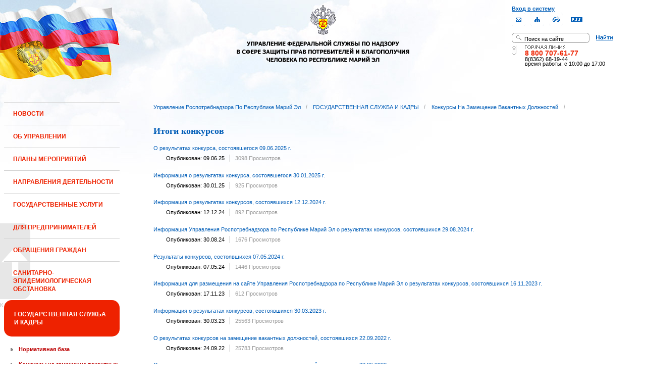

--- FILE ---
content_type: text/html;charset=UTF-8
request_url: https://12.rospotrebnadzor.ru/results_competitions;jsessionid=40AE4635C69AAB4E6FCEBFF3C32E93D6
body_size: 14195
content:
 <!DOCTYPE html> <html class="ltr" dir="ltr" lang="ru-RU"> <head> <meta 
    name="sputnik-verification" 
    content="Yv0GDkSGH5arOTeS"
/> <title>Итоги конкурсов - Управление Роспотребнадзора по Республике Марий Эл</title> <meta content="text/html; charset=UTF-8" http-equiv="content-type" /> <link rel="Shortcut Icon" href="/html/themes/classic/images/favicon.ico" /> <link href="/html/portal/css.jsp?browserId=other&amp;themeId=classic&amp;colorSchemeId=01&amp;languageId=ru_RU&amp;t=1291128118000" rel="stylesheet" type="text/css" /> <link href="/html/portlet/asset_publisher/css/main.jsp?browserId=other&amp;themeId=classic&amp;colorSchemeId=01&amp;languageId=ru_RU&amp;t=1768856790000" rel="stylesheet" type="text/css" /> <script type="text/javascript">/*<![CDATA[*/var Liferay={Browser:{acceptsGzip:function(){return true},getMajorVersion:function(){return 131},getRevision:function(){return"537.36"},getVersion:function(){return"131.0.0.0"},isAir:function(){return false},isChrome:function(){return true},isFirefox:function(){return false},isGecko:function(){return true},isIe:function(){return false},isIphone:function(){return false},isLinux:function(){return false},isMac:function(){return true},isMobile:function(){return false},isMozilla:function(){return true},isOpera:function(){return false},isRtf:function(){return true},isSafari:function(){return true},isSun:function(){return false},isWap:function(){return false},isWapXhtml:function(){return false},isWebKit:function(){return true},isWindows:function(){return false},isWml:function(){return false}},ThemeDisplay:{getCompanyId:function(){return"10131"},getCompanyGroupId:function(){return"10164"},getUserId:function(){return"10134"},getDoAsUserIdEncoded:function(){return""},getPlid:function(){return"105784"},getLayoutId:function(){return"248"},getLayoutURL:function(){return"http://12.rospotrebnadzor.ru/results_competitions"},isPrivateLayout:function(){return"false"},getParentLayoutId:function(){return"62"},getScopeGroupId:function(){return"10156"},getParentGroupId:function(){return"10156"},isImpersonated:function(){return false},isSignedIn:function(){return false},getDefaultLanguageId:function(){return"ru_RU"},getLanguageId:function(){return"ru_RU"},isFreeformLayout:function(){return false},isStateExclusive:function(){return false},isStateMaximized:function(){return false},isStatePopUp:function(){return false},getPathContext:function(){return""},getPathImage:function(){return"/image"},getPathJavaScript:function(){return"/html/js"},getPathMain:function(){return"/c"},getPathThemeImages:function(){return"/html/themes/classic/images"},getPathThemeRoot:function(){return"/html/themes/classic"},getURLHome:function(){return"http://12.rospotrebnadzor.ru/web/guest"},getSessionId:function(){return"F157BFAFCF8F6B237F646321F6C61142"},getPortletSetupShowBordersDefault:function(){return true}},PropsValues:{NTLM_AUTH_ENABLED:false}};var themeDisplay=Liferay.ThemeDisplay;Liferay.AUI={getBasePath:function(){return"/html/js/aui/"},getCombine:function(){return false},getComboPath:function(){return"/combo/?browserId=other&languageId=ru_RU&t=1291136105000&p=/html/js&"},getFilter:function(){return"raw"}};window.YUI_config={comboBase:Liferay.AUI.getComboPath(),fetchCSS:false,filter:Liferay.AUI.getFilter(),root:Liferay.AUI.getBasePath()};Liferay.currentURL="\x2fresults_competitions";Liferay.currentURLEncoded="%2Fresults_competitions";/*]]>*/</script> <script src="/html/js/aui/yui/yui.js?t=1291136105000" type="text/javascript"></script> <script src="/html/js/aui/attribute/attribute.js?t=1291136105000" type="text/javascript"></script> <script src="/html/js/aui/event-custom/event-custom.js?t=1291136105000" type="text/javascript"></script> <script src="/html/js/aui/loader/loader.js?t=1291136105000" type="text/javascript"></script> <script src="/html/js/aui/oop/oop.js?t=1291136105000" type="text/javascript"></script> <script src="/html/js/aui/aui-base/aui-base.js?t=1291136105000" type="text/javascript"></script> <script src="/html/js/liferay/modules.js?t=1291136105000" type="text/javascript"></script> <script src="/html/js/liferay/dependency.js?t=1291136105000" type="text/javascript"></script> <script src="/html/js/liferay/language.js?t=1291136105000" type="text/javascript"></script> <script src="/html/js/liferay/liferay.js?t=1291136105000" type="text/javascript"></script> <script src="/html/js/liferay/util.js?t=1291136105000" type="text/javascript"></script> <script src="/html/js/liferay/events.js?t=1291136105000" type="text/javascript"></script> <script src="/html/js/liferay/portal.js?t=1291136105000" type="text/javascript"></script> <script src="/html/js/liferay/portlet.js?t=1291136105000" type="text/javascript"></script> <script src="/html/js/liferay/portlet_sharing.js?t=1291136105000" type="text/javascript"></script> <script src="/html/js/firebug/firebug.js" type="text/javascript"></script> <script type="text/javascript">/*<![CDATA[*/Liferay.Portlet.list=["71_INSTANCE_2yzF","101_INSTANCE_Vc9W"];/*]]>*/</script> <link class="lfr-css-file" href="/html/themes/classic/css/main.css?browserId=other&amp;languageId=ru_RU&amp;t=1296480524000" rel="stylesheet" type="text/css" /> <style type="text/css">#heading .logo{background:url(/image/company_logo?img_id=71823&amp;t=1768943218926) no-repeat;display:block;font-size:0;height:70px;text-indent:-9999em;width:70px;}</style> <style type="text/css">#p_p_id_71_INSTANCE_2yzF_{color:#5A5A5A;font-family:'Verdana';font-size:1,5em;font-weight:bold;line-height:2em;text-align:left;text-decoration:none;}</style> <meta name='yandex-verification' content='437ac75707eb51d0' /> <!--meta name="google-site-verification" content="wH_8RstSQW-oU-v1m_S2xRc8bCN4mwY9YywK8UyfUeQ" /> <!--    <script language="javascript" type="text/javascript" src="/html/themes/classic/js/jquery-min.js"></script> --> <link rel="stylesheet" type="text/css" media="all" href="/jgallery-1.6.2/dist/css/font-awesome.min.css" /> <link rel="stylesheet" type="text/css" media="all" href="/jgallery-1.6.2/dist/css/jgallery.min.css?v=1.6.0" /> <!--    <script type="text/javascript" src="/jgallery-1.6.2/dist/js/jgallery.min.js?v=1.6.0"></script> --> <!--    <script type="text/javascript" src="/jgallery-1.6.2/dist/js/touchswipe.min.js"></script> --> </head> <body class="body_bg blue controls-visible guest-community signed-out public-page"> <script type="text/javascript">/*<![CDATA[*/(function(a,f){if(!a.__utlWdgt){a.__utlWdgt=true;var i=f,c=i.createElement("script"),e="getElementsByTagName";c.type="text/javascript";c.charset="UTF-8";c.async=true;c.src=("https:"==a.location.protocol?"https":"http")+"://w.uptolike.com/widgets/v1/uptolike.js";var b=i[e]("body")[0];b.appendChild(c)}})(window,document);/*]]>*/</script> <script type="text/javascript">/*<![CDATA[*/var mkgu_widget_param={id:218,color:"#9c0"};/*]]>*/</script> <div id="wrapper"> <a href="#main-content" id="skip-to-content">Перейти к содержанию</a> <header class="header_v2"> <div id="infoblock"> <div id="navig"> <div><a href="/login" class="top-login">Вход в систему</a></div> <a href="https://petition.rospotrebnadzor.ru/petition/"><img width="27" height="27" class="but" alt="Обратная связь" src="/html/themes/classic/images/but-email.gif"></a> <a href="/map/"><img width="27" height="27" class="but" alt="Карта сайта" src="/html/themes/classic/images/but-structure.gif"></a> <a href="/huge/#" id="hugeView"><img width="27" height="27" class="but" alt="Версия для слабовидящих" src="/html/themes/classic/images/but-disab.gif"></a> <a href="/rss_all/-/asset_publisher/Kq6J/rss?p_p_cacheability=cacheLevelPage&_101_INSTANCE_Kq6J_currentURL=%2Frss_all"><img width="23" height="9" class="but1" alt="RSS" src="/html/themes/classic/images/rss2.gif"></a> </div> <div id="sitesearch"> <form title="Поиск по сайту"   id="id-form-search" onsubmit="if(document.getElementById('form-search').value=='Поиск на сайте') document.getElementById('id-form-search').action='/search'; if(document.getElementById('form-search').value.replace(/^\s+|\s+$/g, '')=='') document.getElementById('id-form-search').action='/search/'; " action="/search?p_p_id=3&amp;p_p_lifecycle=0&amp;p_p_state=maximized&amp;p_p_mode=view&amp;p_p_col_id=column-1&amp;p_p_col_count=2&amp;_3_struts_action=%2Fsearch%2Fsearch" method="post"> <input type="hidden" value="search" name="handler" /> <div> <input type="text" align="middle" maxlength="50" size="15" value="Поиск на сайте" id="form-search" title="Введите запрос" name="_3_keywords" onblur="if(this.value=='') this.value='Поиск на сайте';" onfocus="if(this.value=='Поиск на сайте') this.value='';" /></div> <input type="image" align="middle" id="but-search" src="/html/themes/classic/images/but-search.gif"> </form> </div> <div id="hotline"> <img width="136" height="9" id="ob1" title="Горячая линия" alt="Горячая линия" src="/html/themes/classic/images/hotline2.gif"> <img width="9" height="18" id="ob2" title="Горячая линия" alt="Горячая линия" src="/html/themes/classic/images/hotline.gif"> <div id="ob3">8 800 707-61-77</a></div> <div id="ob4"><font color="black">8(8362) 68-19-44</a></div> <div id="ob5"><font color="black" face="Arial">время работы: с 10:00 до 17:00</font></div> </div> </div> <div class="logo"> <a href="/"><img src="/html/themes/classic/images/logo4.gif"></a> </div> </header> </div> <table class="wide"> <tr> <td style="vertical-align:top"> <header id="banner" role="banner"> <hgroup id="heading"> <h1 class="company-title"> <a class="logo1" href="http://12.rospotrebnadzor.ru/web/guest;jsessionid=F157BFAFCF8F6B237F646321F6C61142" title="Перейти Управление Роспотребнадзора по Республике Марий Эл"> <span>Управление Роспотребнадзора по Республике Марий Эл</span> </a> </h1> <h2 class="community-title"> <a href="http://12.rospotrebnadzor.ru/results_competitions;jsessionid=F157BFAFCF8F6B237F646321F6C61142?p_p_id=49&amp;p_p_lifecycle=1&amp;p_p_state=normal&amp;p_p_mode=view&amp;p_p_col_pos=1&amp;p_p_col_count=2&amp;_49_struts_action=%2Fmy_places%2Fview&amp;_49_groupId=10156&amp;_49_privateLayout=false" title="Перейти Управление Роспотребнадзора по Республике Марий Эл"> <span>Управление Роспотребнадзора по Республике Марий Эл</span> </a> </h2> <h3 class="page-title"> <span>Итоги конкурсов</span> </h3> </hgroup> <a href="/c/portal/login?p_l_id=105784" id="sign-in" rel="nofollow">Войти</a> <nav class="sort-pages modify-pages" id="navigation"> <h1> <span>Навигация</span> </h1> <ul class="1234"> <li> <a href="http://12.rospotrebnadzor.ru/news;jsessionid=F157BFAFCF8F6B237F646321F6C61142" ><span> НОВОСТИ</span></a> </li> <li> <a href="http://12.rospotrebnadzor.ru/about;jsessionid=F157BFAFCF8F6B237F646321F6C61142" ><span> ОБ УПРАВЛЕНИИ</span></a> <ul class="child-static-3"> <li> <a href="http://12.rospotrebnadzor.ru/about/leaders;jsessionid=F157BFAFCF8F6B237F646321F6C61142" >Руководство</a> <li> <a href="http://12.rospotrebnadzor.ru/about/function;jsessionid=F157BFAFCF8F6B237F646321F6C61142" >Положение об Управлении</a> <li> <a href="http://12.rospotrebnadzor.ru/about/structure;jsessionid=F157BFAFCF8F6B237F646321F6C61142" >Структура</a> <ul class="child-menu2"> <li> <a href="http://12.rospotrebnadzor.ru/about/structure/departments;jsessionid=F157BFAFCF8F6B237F646321F6C61142" >Отделы</a> </li> <li> <a href="http://12.rospotrebnadzor.ru/about/structure/regions;jsessionid=F157BFAFCF8F6B237F646321F6C61142" >Территориальные отделы</a> </li> </ul> <li> <a href="http://12.rospotrebnadzor.ru/about/history;jsessionid=F157BFAFCF8F6B237F646321F6C61142" >История</a> <li> <a href="http://12.rospotrebnadzor.ru/about/purchases;jsessionid=F157BFAFCF8F6B237F646321F6C61142" >Закупки</a> <li> <a href="http://12.rospotrebnadzor.ru/about/contacts;jsessionid=F157BFAFCF8F6B237F646321F6C61142" >Контакты</a> <li> <a href="http://12.rospotrebnadzor.ru/security_personal_data;jsessionid=F157BFAFCF8F6B237F646321F6C61142" >Политика безопасности персональных данных</a> </ul> </li> <li> <a href="http://12.rospotrebnadzor.ru/action_plans;jsessionid=F157BFAFCF8F6B237F646321F6C61142" ><span> ПЛАНЫ МЕРОПРИЯТИЙ</span></a> <ul class="child-static-3"> <li> <a href="http://12.rospotrebnadzor.ru/action_plans/organization;jsessionid=F157BFAFCF8F6B237F646321F6C61142" >Планы организационных мероприятий Управления</a> <li> <a href="http://12.rospotrebnadzor.ru/action_plans/inspection;jsessionid=F157BFAFCF8F6B237F646321F6C61142" >Планы проведения контрольных (надзорных) мероприятий</a> <li> <a href="http://12.rospotrebnadzor.ru/action_plans/inspectionchanges;jsessionid=F157BFAFCF8F6B237F646321F6C61142" >Изменения, внесённые в план проведения плановых контрольных (надзорных) мероприятий</a> <li> <a href="http://12.rospotrebnadzor.ru/action_plans/preventive_visits;jsessionid=F157BFAFCF8F6B237F646321F6C61142" >План проведения профилактических визитов</a> <ul class="child-menu2"> <li> <a href="http://12.rospotrebnadzor.ru/action_plans/preventive_visits/2022;jsessionid=F157BFAFCF8F6B237F646321F6C61142" >2022 год</a> </li> <li> <a href="http://12.rospotrebnadzor.ru/action_plans/preventive_visits/2023;jsessionid=F157BFAFCF8F6B237F646321F6C61142" >2023 год</a> </li> <li> <a href="http://12.rospotrebnadzor.ru/action_plans/preventive_visits/2024;jsessionid=F157BFAFCF8F6B237F646321F6C61142" >2024 год</a> </li> <li> <a href="http://12.rospotrebnadzor.ru/action_plans/preventive_visits/2025;jsessionid=F157BFAFCF8F6B237F646321F6C61142" >2025 год</a> </li> </ul> <li> <a href="http://12.rospotrebnadzor.ru/action_plans/inform;jsessionid=F157BFAFCF8F6B237F646321F6C61142" >Консультирование по вопросам осуществления государственного контроля (надзора)</a> <li> <a href="https://rospotrebnadzor.ru/region/perecen_na.php;jsessionid=F157BFAFCF8F6B237F646321F6C61142" >Перечень актов, содержащих обязательные требования</a> </ul> </li> <li> <a href="http://12.rospotrebnadzor.ru/directions;jsessionid=F157BFAFCF8F6B237F646321F6C61142" ><span> НАПРАВЛЕНИЯ ДЕЯТЕЛЬНОСТИ</span></a> <ul class="child-static-3"> <li> <a href="http://12.rospotrebnadzor.ru/directions/prevention;jsessionid=F157BFAFCF8F6B237F646321F6C61142" >Эпидемиологический надзор</a> <ul class="child-menu2"> <li> <a href="http://12.rospotrebnadzor.ru/directions_of_activity/profilaktika/pamyatki;jsessionid=F157BFAFCF8F6B237F646321F6C61142" >Памятки для населения</a> </li> </ul> <li> <a href="http://12.rospotrebnadzor.ru/directions/saninspection;jsessionid=F157BFAFCF8F6B237F646321F6C61142" >Санитарный надзор</a> <ul class="child-menu2"> <li> <a href="http://12.rospotrebnadzor.ru/directions/saninspection/food_quality;jsessionid=F157BFAFCF8F6B237F646321F6C61142" >Качество и безопасность пищевых продуктов</a> </li> </ul> <li> <a href="http://12.rospotrebnadzor.ru/directions/zpp;jsessionid=F157BFAFCF8F6B237F646321F6C61142" >Защита прав потребителей</a> <ul class="child-menu2"> <li> <a href="http://12.rospotrebnadzor.ru/directions/zpp/judicial_protection;jsessionid=F157BFAFCF8F6B237F646321F6C61142" >Судебная защита</a> </li> <li> <a href="http://12.rospotrebnadzor.ru/directions/zpp/financial_literacy;jsessionid=F157BFAFCF8F6B237F646321F6C61142" >Повышение финансовой грамотности</a> </li> </ul> <li> <a href="http://12.rospotrebnadzor.ru/directions/sgm;jsessionid=F157BFAFCF8F6B237F646321F6C61142" >Социально-гигиенический мониторинг</a> <ul class="child-menu2"> <li> <a href="http://12.rospotrebnadzor.ru/directions/sgm/about;jsessionid=F157BFAFCF8F6B237F646321F6C61142" >О государственной системе социально-гигиенического мониторинга</a> </li> <li> <a href="http://12.rospotrebnadzor.ru/directions/sgm/inf_sborniki;jsessionid=F157BFAFCF8F6B237F646321F6C61142" >Информационные сборники</a> </li> </ul> <li> <a href="http://12.rospotrebnadzor.ru/directions/evrazes;jsessionid=F157BFAFCF8F6B237F646321F6C61142" >Деятельность в рамках Таможенного союза</a> <li> <a href="http://12.rospotrebnadzor.ru/directions/cooperation;jsessionid=F157BFAFCF8F6B237F646321F6C61142" >Межведомственное взаимодействие</a> <li> <a href="http://12.rospotrebnadzor.ru/directions/admpractice;jsessionid=F157BFAFCF8F6B237F646321F6C61142" >Административная и судебная практика</a> <ul class="child-menu2"> <li> <a href="http://12.rospotrebnadzor.ru/395;jsessionid=F157BFAFCF8F6B237F646321F6C61142" >Административная практика</a> </li> <li> <a href="http://12.rospotrebnadzor.ru/directions/admpractice/arbitrage_practice;jsessionid=F157BFAFCF8F6B237F646321F6C61142" >Судебная практика</a> </li> </ul> <li> <a href="http://12.rospotrebnadzor.ru/directions/organization_supervision;jsessionid=F157BFAFCF8F6B237F646321F6C61142" >Организация надзора</a> <ul class="child-menu2"> <li> <a href="http://12.rospotrebnadzor.ru/directions/organization_supervision/prevention_breach;jsessionid=F157BFAFCF8F6B237F646321F6C61142" >Профилактика нарушений обязательных требований</a> </li> <li> <a href="http://12.rospotrebnadzor.ru/directions/organization_supervision/inspections;jsessionid=F157BFAFCF8F6B237F646321F6C61142" >Информация о проведённых проверках</a> <ul class="child-menu4"> <li> <a href="http://12.rospotrebnadzor.ru/directions/inspections/prov1;jsessionid=F157BFAFCF8F6B237F646321F6C61142" >Информация о результатах проверок, в т.ч. проверок деятельности органов исполнительной власти и органов местного самоуправления Республики Марий Эл</a> </li> <li> <a href="http://12.rospotrebnadzor.ru/directions/inspections/prov2;jsessionid=F157BFAFCF8F6B237F646321F6C61142" >Информация о результатах проверок, проведённых в отношении органов местного самоуправления</a> </li> </ul> </li> </ul> <li> <a href="http://12.rospotrebnadzor.ru/directions/informing;jsessionid=F157BFAFCF8F6B237F646321F6C61142" >Информирование</a> <ul class="child-menu2"> <li> <a href="http://12.rospotrebnadzor.ru/directions/informing/npa_nadzor;jsessionid=F157BFAFCF8F6B237F646321F6C61142" >Нормативные правовые акты, регулирующие осуществление государственного контроля (надзора)</a> </li> <li> <a href="http://12.rospotrebnadzor.ru/directions/informing/data_list;jsessionid=F157BFAFCF8F6B237F646321F6C61142" >Исчерпывающий перечень сведений, которые могут запрашиваться контрольным (надзорным) органом у контролируемого лица в сфере федерального государственного санитарно-эпидемиологического контроля (надзора)</a> </li> </ul> <li> <a href="http://12.rospotrebnadzor.ru/directions/public_council;jsessionid=F157BFAFCF8F6B237F646321F6C61142" >Общественный Cовет</a> </ul> </li> <li> <a href="http://12.rospotrebnadzor.ru/stateservices;jsessionid=F157BFAFCF8F6B237F646321F6C61142" ><span> ГОСУДАРСТВЕННЫЕ УСЛУГИ</span></a> <ul class="child-static-3"> <li> <a href="http://12.rospotrebnadzor.ru/stateservices/epgu;jsessionid=F157BFAFCF8F6B237F646321F6C61142" >О предоставлении услуг Роспотребнадзора посредством ЕПГУ</a> <li> <a href="http://12.rospotrebnadzor.ru/stateservices/registration;jsessionid=F157BFAFCF8F6B237F646321F6C61142" >Государственная регистрация</a> <ul class="child-menu2"> <li> <a href="http://12.rospotrebnadzor.ru/stateservices/registration/new;jsessionid=F157BFAFCF8F6B237F646321F6C61142" >Государственная регистрация впервые внедряемой продукции, впервые ввозимой на таможенную территорию Таможенного союза</a> <ul class="child-menu4"> <li> <a href="http://12.rospotrebnadzor.ru/stateservices/registration/new/info;jsessionid=F157BFAFCF8F6B237F646321F6C61142" >Информация об услуге</a> </li> <li> <a href="http://12.rospotrebnadzor.ru/stateservices/registration/new/laws;jsessionid=F157BFAFCF8F6B237F646321F6C61142" >Нормативно-правовые акты</a> </li> <li> <a href="http://12.rospotrebnadzor.ru/stateservices/registration/new/payment;jsessionid=F157BFAFCF8F6B237F646321F6C61142" >Реквизиты для оплаты государственной пошлины</a> </li> <li> <a href="http://12.rospotrebnadzor.ru/stateservices/registration/new/address;jsessionid=F157BFAFCF8F6B237F646321F6C61142" >Адреса и телефоны</a> </li> <li> <a href="http://12.rospotrebnadzor.ru/stateservices/registration/new/time;jsessionid=F157BFAFCF8F6B237F646321F6C61142" >График приёма</a> </li> <li> <a href="http://12.rospotrebnadzor.ru/stateservices/registration/new/procedures;jsessionid=F157BFAFCF8F6B237F646321F6C61142" >Административные процедуры</a> </li> <li> <a href="http://12.rospotrebnadzor.ru/stateservices/registration/new/refusal;jsessionid=F157BFAFCF8F6B237F646321F6C61142" >Основания для отказа</a> </li> <li> <a href="http://12.rospotrebnadzor.ru/stateservices/registration/new/appeal;jsessionid=F157BFAFCF8F6B237F646321F6C61142" >Порядок обжалования</a> </li> <li> <a href="http://12.rospotrebnadzor.ru/stateservices/registration/new/receipt;jsessionid=F157BFAFCF8F6B237F646321F6C61142" >Данные о получении услуги</a> </li> </ul> </li> <li> <a href="http://12.rospotrebnadzor.ru/stateservices/registration/changes;jsessionid=F157BFAFCF8F6B237F646321F6C61142" >Внесение изменений в действующее свидетельство о государственной регистрации</a> <ul class="child-menu4"> <li> <a href="http://12.rospotrebnadzor.ru/stateservices/registration/change/info;jsessionid=F157BFAFCF8F6B237F646321F6C61142" >Информация об услуге</a> </li> <li> <a href="http://12.rospotrebnadzor.ru/stateservices/registration/change/laws;jsessionid=F157BFAFCF8F6B237F646321F6C61142" >Нормативно-правовые акты</a> </li> <li> <a href="http://12.rospotrebnadzor.ru/stateservices/registration/change/payment;jsessionid=F157BFAFCF8F6B237F646321F6C61142" >Реквизиты для оплаты государственной пошлины</a> </li> <li> <a href="http://12.rospotrebnadzor.ru/stateservices/registration/change/address;jsessionid=F157BFAFCF8F6B237F646321F6C61142" >Адреса и телефоны</a> </li> <li> <a href="http://12.rospotrebnadzor.ru/stateservices/registration/change/time;jsessionid=F157BFAFCF8F6B237F646321F6C61142" >График приёма</a> </li> <li> <a href="http://12.rospotrebnadzor.ru/stateservices/registration/change/refusal;jsessionid=F157BFAFCF8F6B237F646321F6C61142" >Основания для отказа</a> </li> <li> <a href="http://12.rospotrebnadzor.ru/stateservices/registration/change/appeal;jsessionid=F157BFAFCF8F6B237F646321F6C61142" >Порядок обжалования</a> </li> </ul> </li> </ul> <li> <a href="http://12.rospotrebnadzor.ru/stateservices/licensing;jsessionid=F157BFAFCF8F6B237F646321F6C61142" >Лицензирование отдельных видов деятельности</a> <ul class="child-menu2"> <li> <a href="http://12.rospotrebnadzor.ru/stateservices/licensing/infect_agents;jsessionid=F157BFAFCF8F6B237F646321F6C61142" >Лицензирование деятельности, связанной с использованием возбудителей инфекционных заболеваний</a> <ul class="child-menu4"> <li> <a href="http://12.rospotrebnadzor.ru/stateservices/licensing/infect_agents/receipt;jsessionid=F157BFAFCF8F6B237F646321F6C61142" >Получение лицензии</a> <ul class="child-menu5"> <li> <a href="http://12.rospotrebnadzor.ru/stateservices/licensing/infect_agents/receipt/info;jsessionid=F157BFAFCF8F6B237F646321F6C61142" >Информация об услуге</a> </li> <li> <a href="http://12.rospotrebnadzor.ru/stateservices/licensing/infect_agents/receipt/laws;jsessionid=F157BFAFCF8F6B237F646321F6C61142" >Нормативно-правовые акты</a> </li> <li> <a href="http://12.rospotrebnadzor.ru/stateservices/licensing/infect_agents/receipt/address;jsessionid=F157BFAFCF8F6B237F646321F6C61142" >Адреса и телефоны</a> </li> <li> <a href="http://12.rospotrebnadzor.ru/stateservices/licensing/infect_agents/receipt/time;jsessionid=F157BFAFCF8F6B237F646321F6C61142" >График приёма</a> </li> <li> <a href="http://12.rospotrebnadzor.ru/stateservices/licensing/infect_agents/receipt/procedures;jsessionid=F157BFAFCF8F6B237F646321F6C61142" >Административные процедуры</a> </li> <li> <a href="http://12.rospotrebnadzor.ru/stateservices/licensing/infect_agents/receipt/refusal;jsessionid=F157BFAFCF8F6B237F646321F6C61142" >Основания для отказа</a> </li> <li> <a href="http://12.rospotrebnadzor.ru/stateservices/licensing/infect_agents/receipt/epgu;jsessionid=F157BFAFCF8F6B237F646321F6C61142" >Получение услуги</a> </li> <li> <a href="http://12.rospotrebnadzor.ru/stateservices/licensing/infect_agents/receipt/appeal;jsessionid=F157BFAFCF8F6B237F646321F6C61142" >Порядок обжалования</a> </li> </ul> </li> <li> <a href="http://12.rospotrebnadzor.ru/stateservices/licensing/infect_agents/renewal;jsessionid=F157BFAFCF8F6B237F646321F6C61142" >Переоформление документа, подтверждающего наличие лицензии</a> <ul class="child-menu5"> <li> <a href="http://12.rospotrebnadzor.ru/stateservices/licensing/infect_agents/renewal/info;jsessionid=F157BFAFCF8F6B237F646321F6C61142" >Информация об услуге</a> </li> <li> <a href="http://12.rospotrebnadzor.ru/stateservices/licensing/infect_agents/renewal/laws;jsessionid=F157BFAFCF8F6B237F646321F6C61142" >Нормативно-правовые акты</a> </li> <li> <a href="http://12.rospotrebnadzor.ru/stateservices/licensing/infect_agents/renewal/address;jsessionid=F157BFAFCF8F6B237F646321F6C61142" >Адреса и телефоны</a> </li> <li> <a href="http://12.rospotrebnadzor.ru/stateservices/licensing/infect_agents/renewal/time;jsessionid=F157BFAFCF8F6B237F646321F6C61142" >График приёма</a> </li> <li> <a href="http://12.rospotrebnadzor.ru/stateservices/licensing/infect_agents/renewal/procedures;jsessionid=F157BFAFCF8F6B237F646321F6C61142" >Административные процедуры</a> </li> <li> <a href="http://12.rospotrebnadzor.ru/stateservices/licensing/infect_agents/renewal/refusal;jsessionid=F157BFAFCF8F6B237F646321F6C61142" >Основания для отказа</a> </li> <li> <a href="http://12.rospotrebnadzor.ru/stateservices/licensing/infect_agents/renewal/epgu;jsessionid=F157BFAFCF8F6B237F646321F6C61142" >Получение услуги</a> </li> <li> <a href="http://12.rospotrebnadzor.ru/stateservices/licensing/infect_agents/renewal/appeal;jsessionid=F157BFAFCF8F6B237F646321F6C61142" >Порядок обжалования</a> </li> </ul> </li> <li> <a href="http://12.rospotrebnadzor.ru/stateservices/licensing/infect_agents/revocation;jsessionid=F157BFAFCF8F6B237F646321F6C61142" >Прекращение действия лицензии</a> <ul class="child-menu5"> <li> <a href="http://12.rospotrebnadzor.ru/stateservices/licensing/infect_agents/revocation/info;jsessionid=F157BFAFCF8F6B237F646321F6C61142" >Информация об услуге</a> </li> <li> <a href="http://12.rospotrebnadzor.ru/stateservices/licensing/infect_agents/revocation/laws;jsessionid=F157BFAFCF8F6B237F646321F6C61142" >Нормативно-правовые акты</a> </li> <li> <a href="http://12.rospotrebnadzor.ru/stateservices/licensing/infect_agents/revocation/address;jsessionid=F157BFAFCF8F6B237F646321F6C61142" >Адреса и телефоны</a> </li> <li> <a href="http://12.rospotrebnadzor.ru/stateservices/licensing/infect_agents/revocation/time;jsessionid=F157BFAFCF8F6B237F646321F6C61142" >График приёма</a> </li> <li> <a href="http://12.rospotrebnadzor.ru/stateservices/licensing/infect_agents/revocation/procedures;jsessionid=F157BFAFCF8F6B237F646321F6C61142" >Административные процедуры</a> </li> <li> <a href="http://12.rospotrebnadzor.ru/stateservices/licensing/infect_agents/revocation/refusal;jsessionid=F157BFAFCF8F6B237F646321F6C61142" >Основания для отказа</a> </li> <li> <a href="http://12.rospotrebnadzor.ru/stateservices/licensing/infect_agents/revocation/appeal;jsessionid=F157BFAFCF8F6B237F646321F6C61142" >Порядок обжалования</a> </li> </ul> </li> </ul> </li> <li> <a href="http://12.rospotrebnadzor.ru/stateservices/licensing/ion_radiation;jsessionid=F157BFAFCF8F6B237F646321F6C61142" >Лицензирование деятельности в области использования источников ионизирующего излучения (генерирующих)</a> <ul class="child-menu4"> <li> <a href="http://12.rospotrebnadzor.ru/stateservices/licensing/ion_radiation/receipt;jsessionid=F157BFAFCF8F6B237F646321F6C61142" >Получение лицензии</a> <ul class="child-menu5"> <li> <a href="http://12.rospotrebnadzor.ru/stateservices/licensing/ion_radiation/receipt/info;jsessionid=F157BFAFCF8F6B237F646321F6C61142" >Информация об услуге</a> </li> <li> <a href="http://12.rospotrebnadzor.ru/stateservices/licensing/ion_radiation/receipt/laws;jsessionid=F157BFAFCF8F6B237F646321F6C61142" >Нормативно-правовые акты</a> </li> <li> <a href="http://12.rospotrebnadzor.ru/stateservices/licensing/ion_radiation/receipt/address;jsessionid=F157BFAFCF8F6B237F646321F6C61142" >Адреса и телефоны</a> </li> <li> <a href="http://12.rospotrebnadzor.ru/stateservices/licensing/ion_radiation/receipt/time;jsessionid=F157BFAFCF8F6B237F646321F6C61142" >График приёма</a> </li> <li> <a href="http://12.rospotrebnadzor.ru/stateservices/licensing/ion_radiation/receipt/procedures;jsessionid=F157BFAFCF8F6B237F646321F6C61142" >Административные процедуры</a> </li> <li> <a href="http://12.rospotrebnadzor.ru/stateservices/licensing/ion_radiation/receipt/refusal;jsessionid=F157BFAFCF8F6B237F646321F6C61142" >Основания для отказа</a> </li> <li> <a href="http://12.rospotrebnadzor.ru/stateservices/licensing/ion_radiation/receipt/epgu;jsessionid=F157BFAFCF8F6B237F646321F6C61142" >Получение услуги</a> </li> <li> <a href="http://12.rospotrebnadzor.ru/stateservices/licensing/ion_radiation/receipt/appeal;jsessionid=F157BFAFCF8F6B237F646321F6C61142" >Порядок обжалования</a> </li> </ul> </li> <li> <a href="http://12.rospotrebnadzor.ru/stateservices/licensing/ion_radiation/renewal;jsessionid=F157BFAFCF8F6B237F646321F6C61142" >Переоформление документа, подтверждающего наличие лицензии</a> <ul class="child-menu5"> <li> <a href="http://12.rospotrebnadzor.ru/stateservices/licensing/ion_radiation/renewal/info;jsessionid=F157BFAFCF8F6B237F646321F6C61142" >Информация об услуге</a> </li> <li> <a href="http://12.rospotrebnadzor.ru/stateservices/licensing/ion_radiation/renewal/laws;jsessionid=F157BFAFCF8F6B237F646321F6C61142" >Нормативно-правовые акты</a> </li> <li> <a href="http://12.rospotrebnadzor.ru/stateservices/licensing/ion_radiation/renewal/address;jsessionid=F157BFAFCF8F6B237F646321F6C61142" >Адреса и телефоны</a> </li> <li> <a href="http://12.rospotrebnadzor.ru/stateservices/licensing/ion_radiation/renewal/time;jsessionid=F157BFAFCF8F6B237F646321F6C61142" >График приёма</a> </li> <li> <a href="http://12.rospotrebnadzor.ru/stateservices/licensing/ion_radiation/renewal/procedures;jsessionid=F157BFAFCF8F6B237F646321F6C61142" >Административные процедуры</a> </li> <li> <a href="http://12.rospotrebnadzor.ru/stateservices/licensing/ion_radiation/renewal/refusal;jsessionid=F157BFAFCF8F6B237F646321F6C61142" >Основания для отказа</a> </li> <li> <a href="http://12.rospotrebnadzor.ru/stateservices/licensing/ion_radiation/renewal/epgu;jsessionid=F157BFAFCF8F6B237F646321F6C61142" >Получение услуги</a> </li> <li> <a href="http://12.rospotrebnadzor.ru/stateservices/licensing/ion_radiation/renewal/appeal;jsessionid=F157BFAFCF8F6B237F646321F6C61142" >Порядок обжалования</a> </li> </ul> </li> <li> <a href="http://12.rospotrebnadzor.ru/stateservices/licensing/ion_radiation/revocation;jsessionid=F157BFAFCF8F6B237F646321F6C61142" >Прекращение действия лицензии</a> <ul class="child-menu5"> <li> <a href="http://12.rospotrebnadzor.ru/stateservices/licensing/ion_radiation/revocation/info;jsessionid=F157BFAFCF8F6B237F646321F6C61142" >Информация об услуге</a> </li> <li> <a href="http://12.rospotrebnadzor.ru/stateservices/licensing/ion_radiation/revocation/laws;jsessionid=F157BFAFCF8F6B237F646321F6C61142" >Нормативно-правовые акты</a> </li> <li> <a href="http://12.rospotrebnadzor.ru/stateservices/licensing/ion_radiation/revocation/address;jsessionid=F157BFAFCF8F6B237F646321F6C61142" >Адреса и телефоны</a> </li> <li> <a href="http://12.rospotrebnadzor.ru/stateservices/licensing/ion_radiation/revocation/time;jsessionid=F157BFAFCF8F6B237F646321F6C61142" >График приёма</a> </li> <li> <a href="http://12.rospotrebnadzor.ru/stateservices/licensing/ion_radiation/revocation/procedures;jsessionid=F157BFAFCF8F6B237F646321F6C61142" >Административные процедуры</a> </li> <li> <a href="http://12.rospotrebnadzor.ru/stateservices/licensing/ion_radiation/revocation/refusal;jsessionid=F157BFAFCF8F6B237F646321F6C61142" >Основания для отказа</a> </li> <li> <a href="http://12.rospotrebnadzor.ru/stateservices/licensing/ion_radiation/revocation/appeal;jsessionid=F157BFAFCF8F6B237F646321F6C61142" >Порядок обжалования</a> </li> </ul> </li> </ul> </li> <li> <a href="http://12.rospotrebnadzor.ru/stateservices/licensing/correction;jsessionid=F157BFAFCF8F6B237F646321F6C61142" >Исправление допущенных опечаток и (или) ошибок в результате предоставления государственной услуги</a> <ul class="child-menu4"> <li> <a href="http://12.rospotrebnadzor.ru/stateservices/licensing/correction/info;jsessionid=F157BFAFCF8F6B237F646321F6C61142" >Информация об услуге</a> </li> <li> <a href="http://12.rospotrebnadzor.ru/stateservices/licensing/correction/laws;jsessionid=F157BFAFCF8F6B237F646321F6C61142" >Нормативно-правовые акты</a> </li> <li> <a href="http://12.rospotrebnadzor.ru/stateservices/licensing/correction/address;jsessionid=F157BFAFCF8F6B237F646321F6C61142" >Адреса и телефоны</a> </li> <li> <a href="http://12.rospotrebnadzor.ru/stateservices/licensing/correction/time;jsessionid=F157BFAFCF8F6B237F646321F6C61142" >График приёма</a> </li> <li> <a href="http://12.rospotrebnadzor.ru/stateservices/licensing/correction/procedures;jsessionid=F157BFAFCF8F6B237F646321F6C61142" >Административные процедуры</a> </li> <li> <a href="http://12.rospotrebnadzor.ru/stateservices/licensing/correction/refusal;jsessionid=F157BFAFCF8F6B237F646321F6C61142" >Основания для отказа</a> </li> <li> <a href="http://12.rospotrebnadzor.ru/stateservices/licensing/correction/appeal;jsessionid=F157BFAFCF8F6B237F646321F6C61142" >Порядок обжалования</a> </li> </ul> </li> <li> <a href="http://12.rospotrebnadzor.ru/stateservices/licensing/query;jsessionid=F157BFAFCF8F6B237F646321F6C61142" >Предоставление сведений о конкретной лицензии</a> <ul class="child-menu4"> <li> <a href="http://12.rospotrebnadzor.ru/stateservices/licensing/query/info;jsessionid=F157BFAFCF8F6B237F646321F6C61142" >Информация об услуге</a> </li> <li> <a href="http://12.rospotrebnadzor.ru/stateservices/licensing/query/laws;jsessionid=F157BFAFCF8F6B237F646321F6C61142" >Нормативно-правовые акты</a> </li> <li> <a href="http://12.rospotrebnadzor.ru/stateservices/licensing/query/address;jsessionid=F157BFAFCF8F6B237F646321F6C61142" >Адреса и телефоны</a> </li> <li> <a href="http://12.rospotrebnadzor.ru/stateservices/licensing/query/time;jsessionid=F157BFAFCF8F6B237F646321F6C61142" >График приёма</a> </li> <li> <a href="http://12.rospotrebnadzor.ru/stateservices/licensing/query/procedures;jsessionid=F157BFAFCF8F6B237F646321F6C61142" >Административные процедуры</a> </li> <li> <a href="http://12.rospotrebnadzor.ru/stateservices/licensing/query/refusal;jsessionid=F157BFAFCF8F6B237F646321F6C61142" >Основания для отказа</a> </li> <li> <a href="http://12.rospotrebnadzor.ru/stateservices/licensing/query/appeal;jsessionid=F157BFAFCF8F6B237F646321F6C61142" >Порядок обжалования</a> </li> </ul> </li> </ul> <li> <a href="http://12.rospotrebnadzor.ru/stateservices/notice/notification;jsessionid=F157BFAFCF8F6B237F646321F6C61142" >Приём и учёт уведомлений о начале осуществления предпринимательской деятельности</a> <ul class="child-menu2"> <li> <a href="http://12.rospotrebnadzor.ru/stateservices/notification/registration;jsessionid=F157BFAFCF8F6B237F646321F6C61142" >Регистрация в реестре уведомлений</a> <ul class="child-menu4"> <li> <a href="http://12.rospotrebnadzor.ru/stateservices/notification/registration/info;jsessionid=F157BFAFCF8F6B237F646321F6C61142" >Информация об услуге</a> </li> <li> <a href="http://12.rospotrebnadzor.ru/stateservices/notification/registration/laws;jsessionid=F157BFAFCF8F6B237F646321F6C61142" >Нормативно-правовые акты</a> </li> <li> <a href="http://12.rospotrebnadzor.ru/stateservices/notification/registration/address;jsessionid=F157BFAFCF8F6B237F646321F6C61142" >Адреса и телефоны</a> </li> <li> <a href="http://12.rospotrebnadzor.ru/stateservices/notification/registration/time;jsessionid=F157BFAFCF8F6B237F646321F6C61142" >График приёма</a> </li> <li> <a href="http://12.rospotrebnadzor.ru/stateservices/notification/registration/procedures;jsessionid=F157BFAFCF8F6B237F646321F6C61142" >Административные процедуры</a> </li> <li> <a href="http://12.rospotrebnadzor.ru/stateservices/notification/registration/refusal;jsessionid=F157BFAFCF8F6B237F646321F6C61142" >Основания для отказа</a> </li> <li> <a href="http://12.rospotrebnadzor.ru/stateservices/notification/registration/appeal;jsessionid=F157BFAFCF8F6B237F646321F6C61142" >Порядок обжалования</a> </li> </ul> </li> <li> <a href="http://12.rospotrebnadzor.ru/stateservices/notification/changes;jsessionid=F157BFAFCF8F6B237F646321F6C61142" >Внесение изменений в реестр уведомлений</a> <ul class="child-menu4"> <li> <a href="http://12.rospotrebnadzor.ru/stateservices/notification/changes/info;jsessionid=F157BFAFCF8F6B237F646321F6C61142" >Информация об услуге</a> </li> <li> <a href="http://12.rospotrebnadzor.ru/stateservices/notification/changes/laws;jsessionid=F157BFAFCF8F6B237F646321F6C61142" >Нормативно-правовые акты</a> </li> <li> <a href="http://12.rospotrebnadzor.ru/stateservices/notification/changes/address;jsessionid=F157BFAFCF8F6B237F646321F6C61142" >Адреса и телефоны</a> </li> <li> <a href="http://12.rospotrebnadzor.ru/stateservices/notification/changes/time;jsessionid=F157BFAFCF8F6B237F646321F6C61142" >График приёма</a> </li> <li> <a href="http://12.rospotrebnadzor.ru/stateservices/notification/changes/procedures;jsessionid=F157BFAFCF8F6B237F646321F6C61142" >Административные процедуры</a> </li> <li> <a href="http://12.rospotrebnadzor.ru/stateservices/notification/changes/refusal;jsessionid=F157BFAFCF8F6B237F646321F6C61142" >Основания для отказа</a> </li> <li> <a href="http://12.rospotrebnadzor.ru/stateservices/notification/changes/appeal;jsessionid=F157BFAFCF8F6B237F646321F6C61142" >Порядок обжалования</a> </li> </ul> </li> <li> <a href="http://12.rospotrebnadzor.ru/stateservices/notice/procedure;jsessionid=F157BFAFCF8F6B237F646321F6C61142" >Порядок получения госуслуги в электронном виде</a> </li> </ul> <li> <a href="http://12.rospotrebnadzor.ru/stateservices/conclusions;jsessionid=F157BFAFCF8F6B237F646321F6C61142" >Выдача санитарно-эпидемиологического заключения</a> <ul class="child-menu2"> <li> <a href="http://12.rospotrebnadzor.ru/stateservices/conclusions/projectdocs;jsessionid=F157BFAFCF8F6B237F646321F6C61142" >Получение санитарно-эпидемиологического заключения на проектную документацию</a> <ul class="child-menu4"> <li> <a href="http://12.rospotrebnadzor.ru/stateservices/conclusions/projectdocs/info;jsessionid=F157BFAFCF8F6B237F646321F6C61142" >Информация об услуге</a> </li> <li> <a href="http://12.rospotrebnadzor.ru/stateservices/conclusions/projectdocs/laws;jsessionid=F157BFAFCF8F6B237F646321F6C61142" >Нормативно-правовые акты</a> </li> <li> <a href="http://12.rospotrebnadzor.ru/stateservices/conclusions/projectdocs/address;jsessionid=F157BFAFCF8F6B237F646321F6C61142" >Адреса и телефоны</a> </li> <li> <a href="http://12.rospotrebnadzor.ru/stateservices/conclusions/projectdocs/time;jsessionid=F157BFAFCF8F6B237F646321F6C61142" >График приёма</a> </li> <li> <a href="http://12.rospotrebnadzor.ru/stateservices/conclusions/projectdocs/procedures;jsessionid=F157BFAFCF8F6B237F646321F6C61142" >Административные процедуры</a> </li> <li> <a href="http://12.rospotrebnadzor.ru/stateservices/conclusions/projectdocs/refusal;jsessionid=F157BFAFCF8F6B237F646321F6C61142" >Основания для отказа</a> </li> <li> <a href="http://12.rospotrebnadzor.ru/stateservices/conclusions/projectdocs/appeal;jsessionid=F157BFAFCF8F6B237F646321F6C61142" >Порядок обжалования</a> </li> </ul> </li> <li> <a href="http://12.rospotrebnadzor.ru/stateservices/conclusions/activity;jsessionid=F157BFAFCF8F6B237F646321F6C61142" >Получение санитарно-эпидемиологического заключения на вид деятельности</a> <ul class="child-menu4"> <li> <a href="http://12.rospotrebnadzor.ru/stateservices/conclusions/activity/info;jsessionid=F157BFAFCF8F6B237F646321F6C61142" >Информация об услуге</a> </li> <li> <a href="http://12.rospotrebnadzor.ru/stateservices/conclusions/activity/laws;jsessionid=F157BFAFCF8F6B237F646321F6C61142" >Нормативно-правовые акты</a> </li> <li> <a href="http://12.rospotrebnadzor.ru/stateservices/conclusions/activity/address;jsessionid=F157BFAFCF8F6B237F646321F6C61142" >Адреса и телефоны</a> </li> <li> <a href="http://12.rospotrebnadzor.ru/stateservices/conclusions/activity/time;jsessionid=F157BFAFCF8F6B237F646321F6C61142" >График приёма</a> </li> <li> <a href="http://12.rospotrebnadzor.ru/stateservices/conclusions/activity/procedures;jsessionid=F157BFAFCF8F6B237F646321F6C61142" >Административные процедуры</a> </li> <li> <a href="http://12.rospotrebnadzor.ru/stateservices/conclusions/activity/refusal;jsessionid=F157BFAFCF8F6B237F646321F6C61142" >Основания для отказа</a> </li> <li> <a href="http://12.rospotrebnadzor.ru/stateservices/conclusions/activity/appeal;jsessionid=F157BFAFCF8F6B237F646321F6C61142" >Порядок обжалования</a> </li> </ul> </li> <li> <a href="http://12.rospotrebnadzor.ru/stateservices/conclusions/restructuring;jsessionid=F157BFAFCF8F6B237F646321F6C61142" >Переоформление санитарно-эпидемиологического заключения</a> <ul class="child-menu4"> <li> <a href="http://12.rospotrebnadzor.ru/stateservices/conclusions/restructuring/info;jsessionid=F157BFAFCF8F6B237F646321F6C61142" >Информация об услуге</a> </li> <li> <a href="http://12.rospotrebnadzor.ru/stateservices/conclusions/restructuring/laws;jsessionid=F157BFAFCF8F6B237F646321F6C61142" >Нормативно-правовые акты</a> </li> <li> <a href="http://12.rospotrebnadzor.ru/stateservices/conclusions/restructuring/address;jsessionid=F157BFAFCF8F6B237F646321F6C61142" >Адреса и телефоны</a> </li> <li> <a href="http://12.rospotrebnadzor.ru/stateservices/conclusions/restructuring/time;jsessionid=F157BFAFCF8F6B237F646321F6C61142" >График приёма</a> </li> <li> <a href="http://12.rospotrebnadzor.ru/stateservices/conclusions/restructuring/procedures;jsessionid=F157BFAFCF8F6B237F646321F6C61142" >Административные процедуры</a> </li> <li> <a href="http://12.rospotrebnadzor.ru/stateservices/conclusions/restructuring/refusal;jsessionid=F157BFAFCF8F6B237F646321F6C61142" >Основания для отказа</a> </li> <li> <a href="http://12.rospotrebnadzor.ru/stateservices/conclusions/restructuring/appeal;jsessionid=F157BFAFCF8F6B237F646321F6C61142" >Порядок обжалования</a> </li> </ul> </li> <li> <a href="http://12.rospotrebnadzor.ru/stateservices/conclusions/correction;jsessionid=F157BFAFCF8F6B237F646321F6C61142" >Исправление допущенных опечаток и (или) ошибок в результате предоставления государственной услуги</a> <ul class="child-menu4"> <li> <a href="http://12.rospotrebnadzor.ru/stateservices/conclusions/correction/info;jsessionid=F157BFAFCF8F6B237F646321F6C61142" >Информация об услуге</a> </li> <li> <a href="http://12.rospotrebnadzor.ru/607;jsessionid=F157BFAFCF8F6B237F646321F6C61142" >Нормативно-правовые акты</a> </li> <li> <a href="http://12.rospotrebnadzor.ru/stateservices/conclusions/correction/address;jsessionid=F157BFAFCF8F6B237F646321F6C61142" >Адреса и телефоны</a> </li> <li> <a href="http://12.rospotrebnadzor.ru/stateservices/conclusions/correction/time;jsessionid=F157BFAFCF8F6B237F646321F6C61142" >График приёма</a> </li> <li> <a href="http://12.rospotrebnadzor.ru/stateservices/conclusions/correction/procedures;jsessionid=F157BFAFCF8F6B237F646321F6C61142" >Административные процедуры</a> </li> <li> <a href="http://12.rospotrebnadzor.ru/stateservices/conclusions/correction/refusal;jsessionid=F157BFAFCF8F6B237F646321F6C61142" >Основания для отказа</a> </li> <li> <a href="http://12.rospotrebnadzor.ru/stateservices/conclusions/correction/appeal;jsessionid=F157BFAFCF8F6B237F646321F6C61142" >Порядок обжалования</a> </li> </ul> </li> </ul> <li> <a href="http://12.rospotrebnadzor.ru/stateservices/szz;jsessionid=F157BFAFCF8F6B237F646321F6C61142" >Установление санитарно-защитных зон</a> <li> <a href="http://12.rospotrebnadzor.ru/stateservices/registries;jsessionid=F157BFAFCF8F6B237F646321F6C61142" >Реестры</a> <li> <a href="http://12.rospotrebnadzor.ru/stateservices/feedback;jsessionid=F157BFAFCF8F6B237F646321F6C61142" >Опрос получателя государственной услуги</a> <li> <a href="http://12.rospotrebnadzor.ru/stateservices/vashkontrol;jsessionid=F157BFAFCF8F6B237F646321F6C61142" >Оставьте свой отзыв на сайте «Ваш контроль.ru&raquo;</a> </ul> </li> <li> <a href="http://12.rospotrebnadzor.ru/businessman;jsessionid=F157BFAFCF8F6B237F646321F6C61142" ><span> ДЛЯ ПРЕДПРИНИМАТЕЛЕЙ</span></a> <ul class="child-static-3"> <li> <a href="http://12.rospotrebnadzor.ru/businessman/interaction;jsessionid=F157BFAFCF8F6B237F646321F6C61142" >Взаимодействие Управления Роспотребнадзора по Республике Марий Эл с субъектами малого и среднего предпринимательства</a> <li> <a href="http://12.rospotrebnadzor.ru/businessman/stateservices;jsessionid=F157BFAFCF8F6B237F646321F6C61142" >Предоставление государственных услуг</a> <li> <a href="http://12.rospotrebnadzor.ru/businessman/opendata;jsessionid=F157BFAFCF8F6B237F646321F6C61142" >Открытые данные, подлежащие публикации в форме открытых данных</a> <li> <a href="http://12.rospotrebnadzor.ru/businessman/laws;jsessionid=F157BFAFCF8F6B237F646321F6C61142" >Изменения в законодательстве</a> <li> <a href="http://12.rospotrebnadzor.ru/businessman/news;jsessionid=F157BFAFCF8F6B237F646321F6C61142" >Новости</a> <li> <a href="http://12.rospotrebnadzor.ru/businessman/check_sheets;jsessionid=F157BFAFCF8F6B237F646321F6C61142" >Проверочные листы</a> </ul> </li> <li> <a href="http://12.rospotrebnadzor.ru/claims;jsessionid=F157BFAFCF8F6B237F646321F6C61142" ><span> ОБРАЩЕНИЯ ГРАЖДАН</span></a> <ul class="child-static-3"> <li> <a href="http://12.rospotrebnadzor.ru/claims/regulations;jsessionid=F157BFAFCF8F6B237F646321F6C61142" >Нормативно-правовая база</a> <li> <a href="http://12.rospotrebnadzor.ru/claims/publicreception;jsessionid=F157BFAFCF8F6B237F646321F6C61142" >Общественная приёмная</a> <li> <a href="https://petition.rospotrebnadzor.ru/petition/;jsessionid=F157BFAFCF8F6B237F646321F6C61142" >Форма обращений граждан</a> <li> <a href="http://12.rospotrebnadzor.ru/claims/personalreception;jsessionid=F157BFAFCF8F6B237F646321F6C61142" >Личный приём граждан</a> <li> <a href="http://12.rospotrebnadzor.ru/claims/counselingcenter;jsessionid=F157BFAFCF8F6B237F646321F6C61142" >Консультационный центр для потребителей</a> </ul> </li> <li> <a href="http://12.rospotrebnadzor.ru/epidemiologic_situation;jsessionid=F157BFAFCF8F6B237F646321F6C61142" ><span> САНИТАРНО-ЭПИДЕМИОЛОГИЧЕСКАЯ ОБСТАНОВКА</span></a> <ul class="child-static-3"> <li> <a href="http://12.rospotrebnadzor.ru/infectious_morbidity;jsessionid=F157BFAFCF8F6B237F646321F6C61142" >Состояние инфекционной заболеваемости</a> </ul> </li> <li class="selected"> <a href="http://12.rospotrebnadzor.ru/civilservice_personnel;jsessionid=F157BFAFCF8F6B237F646321F6C61142" ><span> ГОСУДАРСТВЕННАЯ СЛУЖБА И КАДРЫ</span></a> <ul class="child-static-3"> <li> <a href="http://12.rospotrebnadzor.ru/civilservice_personnel/normative_base;jsessionid=F157BFAFCF8F6B237F646321F6C61142" >Нормативная база</a> <li class="selected3"> <a href="http://12.rospotrebnadzor.ru/civilservice_personnel/vacancies;jsessionid=F157BFAFCF8F6B237F646321F6C61142" >Конкурсы на замещение вакантных должностей</a> <ul class="child-menu2"> <li> <a href="http://12.rospotrebnadzor.ru/vacancy;jsessionid=F157BFAFCF8F6B237F646321F6C61142" >Вакансии</a> </li> <li> <a href="http://12.rospotrebnadzor.ru/list_doc;jsessionid=F157BFAFCF8F6B237F646321F6C61142" >Перечень документов</a> </li> <li> <a href="http://12.rospotrebnadzor.ru/civilservice_personnel/vacancies/info;jsessionid=F157BFAFCF8F6B237F646321F6C61142" >Информация о проведении конкурсов</a> </li> <li class="selected2"> <a href="http://12.rospotrebnadzor.ru/results_competitions;jsessionid=F157BFAFCF8F6B237F646321F6C61142" >Итоги конкурсов</a> </li> </ul> <li> <a href="http://12.rospotrebnadzor.ru/civilservice_personnel/personnel_reserve;jsessionid=F157BFAFCF8F6B237F646321F6C61142" >Кадровый резерв</a> <li> <a href="http://12.rospotrebnadzor.ru/competitive_commission;jsessionid=F157BFAFCF8F6B237F646321F6C61142" >Состав конкурсной комиссии</a> </ul> </li> <li> <a href="http://12.rospotrebnadzor.ru/doc;jsessionid=F157BFAFCF8F6B237F646321F6C61142" ><span> ДОКУМЕНТЫ</span></a> <ul class="child-static-3"> <li> <a href="http://rospotrebnadzor.ru/documents/;jsessionid=F157BFAFCF8F6B237F646321F6C61142" >Документы Роспотребнадзора</a> <li> <a href="http://12.rospotrebnadzor.ru/doc/regional;jsessionid=F157BFAFCF8F6B237F646321F6C61142" >Документы Управления Роспотребнадзора</a> <ul class="child-menu2"> <li> <a href="http://12.rospotrebnadzor.ru/doc/regional/state_reports;jsessionid=F157BFAFCF8F6B237F646321F6C61142" >Государственные доклады</a> </li> <li> <a href="http://12.rospotrebnadzor.ru/doc/regional/reports;jsessionid=F157BFAFCF8F6B237F646321F6C61142" >Доклады</a> </li> <li> <a href="http://12.rospotrebnadzor.ru/doc/regional/resolutions;jsessionid=F157BFAFCF8F6B237F646321F6C61142" >Постановления</a> </li> <li> <a href="http://12.rospotrebnadzor.ru/doc/regional/orders;jsessionid=F157BFAFCF8F6B237F646321F6C61142" >Приказы</a> </li> <li> <a href="http://12.rospotrebnadzor.ru/doc/regional/protocols;jsessionid=F157BFAFCF8F6B237F646321F6C61142" >Протоколы</a> </li> </ul> </ul> </li> <li> <a href="http://12.rospotrebnadzor.ru/press_center;jsessionid=F157BFAFCF8F6B237F646321F6C61142" ><span> ПРЕСС-ЦЕНТР</span></a> <ul class="child-static-3"> <li> <a href="http://12.rospotrebnadzor.ru/press_center/anons;jsessionid=F157BFAFCF8F6B237F646321F6C61142" >Анонсы событий</a> <li> <a href="http://12.rospotrebnadzor.ru/press_center/release;jsessionid=F157BFAFCF8F6B237F646321F6C61142" >Пресс-релизы</a> <li> <a href="http://12.rospotrebnadzor.ru/press_center/healthy_nutrition;jsessionid=F157BFAFCF8F6B237F646321F6C61142" >Здоровое питание</a> <li> <a href="http://12.rospotrebnadzor.ru/press_center/healthy_lifestyle;jsessionid=F157BFAFCF8F6B237F646321F6C61142" >Здоровый образ жизни</a> <li> <a href="http://12.rospotrebnadzor.ru/anniversary100;jsessionid=F157BFAFCF8F6B237F646321F6C61142" >Госсанэпидслужбе России – 100 лет</a> <ul class="child-menu2"> <li> <a href="http://12.rospotrebnadzor.ru/anniversary100/development;jsessionid=F157BFAFCF8F6B237F646321F6C61142" >О развитии санитарно-эпидемиологической службы в Республике Марий Эл</a> </li> <li> <a href="http://12.rospotrebnadzor.ru/anniversary100/chiefs;jsessionid=F157BFAFCF8F6B237F646321F6C61142" >Главные врачи, возглавлявшие службу госсанэпиднадзора Республики Марий Эл в разные годы</a> </li> <li> <a href="http://12.rospotrebnadzor.ru/anniversary100/veterans;jsessionid=F157BFAFCF8F6B237F646321F6C61142" >Ветераны Службы</a> </li> <li> <a href="http://12.rospotrebnadzor.ru/anniversary100/photos;jsessionid=F157BFAFCF8F6B237F646321F6C61142" >Исторические фотоматериалы</a> </li> </ul> <li> <a href="http://12.rospotrebnadzor.ru/pobeda-80;jsessionid=F157BFAFCF8F6B237F646321F6C61142" >80-я годовщина Победы в Великой Отечественной войне 1941–1945 годов</a> <li> <a href="http://12.rospotrebnadzor.ru/646;jsessionid=F157BFAFCF8F6B237F646321F6C61142" >Государственные праздники и памятные даты</a> <li> <a href="http://12.rospotrebnadzor.ru/press_center/contacts;jsessionid=F157BFAFCF8F6B237F646321F6C61142" >Контакты пресс-службы</a> </ul> </li> <li> <a href="http://12.rospotrebnadzor.ru/links;jsessionid=F157BFAFCF8F6B237F646321F6C61142" ><span> ДОПОЛНИТЕЛЬНЫЕ ИНФОРМАЦИОННЫЕ РЕСУРСЫ</span></a> </li> <li> <a href="http://12.rospotrebnadzor.ru/anticorruption;jsessionid=F157BFAFCF8F6B237F646321F6C61142" ><span> ПРОТИВОДЕЙСТВИЕ КОРРУПЦИИ</span></a> <ul class="child-static-3"> <li> <a href="http://12.rospotrebnadzor.ru/anticorruption/legalacts;jsessionid=F157BFAFCF8F6B237F646321F6C61142" >Нормативные правовые и иные акты в сфере противодействия коррупции</a> <ul class="child-menu2"> <li> <a href="http://12.rospotrebnadzor.ru/anticorruption/legalacts/fedlaws;jsessionid=F157BFAFCF8F6B237F646321F6C61142" >Федеральные законы, указы Президента Российской Федерации, постановления Правительства Росссийской Федерации</a> </li> <li> <a href="http://12.rospotrebnadzor.ru/anticorruption/legalacts/departacts;jsessionid=F157BFAFCF8F6B237F646321F6C61142" >Ведомственные нормативные правовые акты</a> </li> </ul> <li> <a href="http://12.rospotrebnadzor.ru/anticorruption/metmaterials;jsessionid=F157BFAFCF8F6B237F646321F6C61142" >Методические материалы</a> <li> <a href="http://12.rospotrebnadzor.ru/anticorruption/forms;jsessionid=F157BFAFCF8F6B237F646321F6C61142" >Формы документов, связанных с противодействием коррупции, для заполнения</a> <li> <a href="http://12.rospotrebnadzor.ru/anticorruption/income;jsessionid=F157BFAFCF8F6B237F646321F6C61142" >Сведения о доходах, расходах, об имуществе и обязательствах имущественного характера</a> <li> <a href="http://12.rospotrebnadzor.ru/anticorruption/commission;jsessionid=F157BFAFCF8F6B237F646321F6C61142" >Комиссия по соблюдению требований к служебному поведению и урегулированию конфликта интересов (аттестационная комиссия)</a> <ul class="child-menu2"> <li> <a href="http://12.rospotrebnadzor.ru/anticorruption/commission/composition;jsessionid=F157BFAFCF8F6B237F646321F6C61142" >Состав Комиссии</a> </li> <li> <a href="http://12.rospotrebnadzor.ru/anticorruption/commission/regulation;jsessionid=F157BFAFCF8F6B237F646321F6C61142" >Положение о Комиссии</a> </li> <li> <a href="http://12.rospotrebnadzor.ru/anticorruption/commission/order;jsessionid=F157BFAFCF8F6B237F646321F6C61142" >Порядок подачи заявления для рассмотрения на Комиссии</a> </li> </ul> <li> <a href="http://12.rospotrebnadzor.ru/anticorruption/feedback;jsessionid=F157BFAFCF8F6B237F646321F6C61142" >Обратная связь для сообщений о фактах коррупции</a> <li> <a href="http://12.rospotrebnadzor.ru/anticorruption/reports;jsessionid=F157BFAFCF8F6B237F646321F6C61142" >Доклады, отчёты, обзоры, статистическая информация</a> </ul> </li> <li> <a href="http://12.rospotrebnadzor.ru/abiturient;jsessionid=F157BFAFCF8F6B237F646321F6C61142" ><span> АБИТУРИЕНТУ 2025</span></a> </li> </ul> <div class="lcol_feedback"> <a href="https://petition.rospotrebnadzor.ru/petition/"><img src="/html/themes/classic/images/bnr-feedback.gif" width="202" height="57"></a> </div> </nav> </header> </td> <td  style="vertical-align:top"> <div id="content-top"> <nav class="site-breadcrumbs" id="breadcrumbs"> <h1> <span>Breadcrumbs</span> </h1> <ul class="breadcrumbs lfr-component"> <li class="first"><span><a href="http://12.rospotrebnadzor.ru">Управление Роспотребнадзора по Республике Марий Эл</a></span></li><li><span><a href="http://12.rospotrebnadzor.ru/civilservice_personnel" >ГОСУДАРСТВЕННАЯ СЛУЖБА И КАДРЫ</a></span></li><li><span><a href="http://12.rospotrebnadzor.ru/civilservice_personnel/vacancies" >Конкурсы на замещение вакантных должностей</a></span></li><li class="last"><span><a href="http://12.rospotrebnadzor.ru/results_competitions" >Итоги конкурсов</a></span></li> </ul> </nav> <div id="p_p_id_103_" class="portlet-boundary portlet-boundary_103_  portlet-static portlet-static-end  " > <a id="p_103"></a> </div> <div class="columns-1" id="main-content" role="main"> <div class="portlet-layout"> <div class="portlet-column portlet-column-only" id="column-1"> <div class="portlet-dropzone portlet-column-content portlet-column-content-only" id="layout-column_column-1"> <div id="p_p_id_71_INSTANCE_2yzF_" class="portlet-boundary portlet-boundary_71_  portlet-static portlet-static-end portlet-navigation " > <a id="p_71_INSTANCE_2yzF"></a> <div class="portlet-borderless-container" style=""> <div class="portlet-body"> <div class="nav-menu nav-menu-style-1"> <h2> <a href="http://12.rospotrebnadzor.ru/results_competitions" >Итоги конкурсов</a> </h2> </div> </div> </div> </div> <div id="p_p_id_101_INSTANCE_Vc9W_" class="portlet-boundary portlet-boundary_101_  portlet-static portlet-static-end portlet-asset-publisher " > <a id="p_101_INSTANCE_Vc9W"></a> <div class="portlet-borderless-container" style=""> <div class="portlet-body"> <form action="" class="aui-form  " id="_101_INSTANCE_Vc9W_fm" name="_101_INSTANCE_Vc9W_fm" > <div class="add-asset-selector"> </div> </form> <ul class="title-list"> <li class="title-list content"> <a href="http://12.rospotrebnadzor.ru/results_competitions/-/asset_publisher/Vc9W/content/%D0%BE-%D1%80%D0%B5%D0%B7%D1%83%D0%BB%D1%8C%D1%82%D0%B0%D1%82%D0%B0%D1%85-%D0%BA%D0%BE%D0%BD%D0%BA%D1%83%D1%80%D1%81%D0%B0-%D1%81%D0%BE%D1%81%D1%82%D0%BE%D1%8F%D0%B2%D1%88%D0%B5%D0%B3%D0%BE%D1%81%D1%8F-09-06-2025-%D0%B3;jsessionid=F157BFAFCF8F6B237F646321F6C61142?redirect=http%3A%2F%2F12.rospotrebnadzor.ru%2Fresults_competitions%3Bjsessionid%3DF157BFAFCF8F6B237F646321F6C61142%3Fp_p_id%3D101_INSTANCE_Vc9W%26p_p_lifecycle%3D0%26p_p_state%3Dnormal%26p_p_mode%3Dview%26p_p_col_id%3Dcolumn-1%26p_p_col_pos%3D1%26p_p_col_count%3D2">О результатах конкурса, состоявшегося 09.06.2025 г.</a> <div class="asset-metadata"> <span class="metadata-entry metadata-publish-date"> &#1054;&#1087;&#1091;&#1073;&#1083;&#1080;&#1082;&#1086;&#1074;&#1072;&#1085;: 09.06.25
				
			
		</span> <span class="vertical-separator"><!-- --></span> <span class="metadata-entry metadata-view-count"> 3098 Просмотров
				
			
		</span> </div> </li> <li class="title-list content"> <a href="http://12.rospotrebnadzor.ru/results_competitions/-/asset_publisher/Vc9W/content/%D0%B8%D0%BD%D1%84%D0%BE%D1%80%D0%BC%D0%B0%D1%86%D0%B8%D1%8F-%D0%BE-%D1%80%D0%B5%D0%B7%D1%83%D0%BB%D1%8C%D1%82%D0%B0%D1%82%D0%B0%D1%85-%D0%BA%D0%BE%D0%BD%D0%BA%D1%83%D1%80%D1%81%D0%B0-%D1%81%D0%BE%D1%81%D1%82%D0%BE%D1%8F%D0%B2%D1%88%D0%B5%D0%B3%D0%BE%D1%81%D1%8F-30-01-2025-%D0%B3;jsessionid=F157BFAFCF8F6B237F646321F6C61142?redirect=http%3A%2F%2F12.rospotrebnadzor.ru%2Fresults_competitions%3Bjsessionid%3DF157BFAFCF8F6B237F646321F6C61142%3Fp_p_id%3D101_INSTANCE_Vc9W%26p_p_lifecycle%3D0%26p_p_state%3Dnormal%26p_p_mode%3Dview%26p_p_col_id%3Dcolumn-1%26p_p_col_pos%3D1%26p_p_col_count%3D2">Информация о результатах конкурса, состоявшегося 30.01.2025 г.</a> <div class="asset-metadata"> <span class="metadata-entry metadata-publish-date"> &#1054;&#1087;&#1091;&#1073;&#1083;&#1080;&#1082;&#1086;&#1074;&#1072;&#1085;: 30.01.25
				
			
		</span> <span class="vertical-separator"><!-- --></span> <span class="metadata-entry metadata-view-count"> 925 Просмотров
				
			
		</span> </div> </li> <li class="title-list content"> <a href="http://12.rospotrebnadzor.ru/results_competitions/-/asset_publisher/Vc9W/content/%D0%B8%D0%BD%D1%84%D0%BE%D1%80%D0%BC%D0%B0%D1%86%D0%B8%D1%8F-%D0%BE-%D1%80%D0%B5%D0%B7%D1%83%D0%BB%D1%8C%D1%82%D0%B0%D1%82%D0%B0%D1%85-%D0%BA%D0%BE%D0%BD%D0%BA%D1%83%D1%80%D1%81%D0%BE%D0%B2-%D1%81%D0%BE%D1%81%D1%82%D0%BE%D1%8F%D0%B2%D1%88%D0%B8%D1%85%D1%81%D1%8F-12-12-2024-%D0%B3;jsessionid=F157BFAFCF8F6B237F646321F6C61142?redirect=http%3A%2F%2F12.rospotrebnadzor.ru%2Fresults_competitions%3Bjsessionid%3DF157BFAFCF8F6B237F646321F6C61142%3Fp_p_id%3D101_INSTANCE_Vc9W%26p_p_lifecycle%3D0%26p_p_state%3Dnormal%26p_p_mode%3Dview%26p_p_col_id%3Dcolumn-1%26p_p_col_pos%3D1%26p_p_col_count%3D2">Информация о результатах конкурсов, состоявшихся 12.12.2024 г.</a> <div class="asset-metadata"> <span class="metadata-entry metadata-publish-date"> &#1054;&#1087;&#1091;&#1073;&#1083;&#1080;&#1082;&#1086;&#1074;&#1072;&#1085;: 12.12.24
				
			
		</span> <span class="vertical-separator"><!-- --></span> <span class="metadata-entry metadata-view-count"> 892 Просмотров
				
			
		</span> </div> </li> <li class="title-list content"> <a href="http://12.rospotrebnadzor.ru/results_competitions/-/asset_publisher/Vc9W/content/%D0%B8%D0%BD%D1%84%D0%BE%D1%80%D0%BC%D0%B0%D1%86%D0%B8%D1%8F-%D1%83%D0%BF%D1%80%D0%B0%D0%B2%D0%BB%D0%B5%D0%BD%D0%B8%D1%8F-%D1%80%D0%BE%D1%81%D0%BF%D0%BE%D1%82%D1%80%D0%B5%D0%B1%D0%BD%D0%B0%D0%B4%D0%B7%D0%BE%D1%80%D0%B0-%D0%BF%D0%BE-%D1%80%D0%B5%D1%81%D0%BF%D1%83%D0%B1%D0%BB%D0%B8%D0%BA%D0%B5-%D0%BC%D0%B0%D1%80%D0%B8%D0%B8-%D1%8D%D0%BB-%D0%BE-%D1%80%D0%B5%D0%B7%D1%83%D0%BB%D1%8C%D1%82%D0%B0%D1%82%D0%B0%D1%85-%D0%BA%D0%BE%D0%BD%D0%BA%D1%83%D1%80%D1%81%D0%BE%D0%B2-%D1%81%D0%BE%D1%81%D1%82%D0%BE%D1%8F%D0%B2%D1%88%D0%B8%D1%85%D1%81%D1%8F-29-08-2024-%D0%B3;jsessionid=F157BFAFCF8F6B237F646321F6C61142?redirect=http%3A%2F%2F12.rospotrebnadzor.ru%2Fresults_competitions%3Bjsessionid%3DF157BFAFCF8F6B237F646321F6C61142%3Fp_p_id%3D101_INSTANCE_Vc9W%26p_p_lifecycle%3D0%26p_p_state%3Dnormal%26p_p_mode%3Dview%26p_p_col_id%3Dcolumn-1%26p_p_col_pos%3D1%26p_p_col_count%3D2">Информация Управления Роспотребнадзора по Республике Марий Эл о результатах конкурсов, состоявшихся 29.08.2024 г.</a> <div class="asset-metadata"> <span class="metadata-entry metadata-publish-date"> &#1054;&#1087;&#1091;&#1073;&#1083;&#1080;&#1082;&#1086;&#1074;&#1072;&#1085;: 30.08.24
				
			
		</span> <span class="vertical-separator"><!-- --></span> <span class="metadata-entry metadata-view-count"> 1676 Просмотров
				
			
		</span> </div> </li> <li class="title-list content"> <a href="http://12.rospotrebnadzor.ru/results_competitions/-/asset_publisher/Vc9W/content/%D1%80%D0%B5%D0%B7%D1%83%D0%BB%D1%8C%D1%82%D0%B0%D1%82%D1%8B-%D0%BA%D0%BE%D0%BD%D0%BA%D1%83%D1%80%D1%81%D0%BE%D0%B2-%D1%81%D0%BE%D1%81%D1%82%D0%BE%D1%8F%D0%B2%D1%88%D0%B8%D1%85%D1%81%D1%8F-07-05-2024-%D0%B3;jsessionid=F157BFAFCF8F6B237F646321F6C61142?redirect=http%3A%2F%2F12.rospotrebnadzor.ru%2Fresults_competitions%3Bjsessionid%3DF157BFAFCF8F6B237F646321F6C61142%3Fp_p_id%3D101_INSTANCE_Vc9W%26p_p_lifecycle%3D0%26p_p_state%3Dnormal%26p_p_mode%3Dview%26p_p_col_id%3Dcolumn-1%26p_p_col_pos%3D1%26p_p_col_count%3D2">Результаты конкурсов, состоявшихся 07.05.2024 г.</a> <div class="asset-metadata"> <span class="metadata-entry metadata-publish-date"> &#1054;&#1087;&#1091;&#1073;&#1083;&#1080;&#1082;&#1086;&#1074;&#1072;&#1085;: 07.05.24
				
			
		</span> <span class="vertical-separator"><!-- --></span> <span class="metadata-entry metadata-view-count"> 1446 Просмотров
				
			
		</span> </div> </li> <li class="title-list content"> <a href="http://12.rospotrebnadzor.ru/results_competitions/-/asset_publisher/Vc9W/content/%D0%B8%D0%BD%D1%84%D0%BE%D1%80%D0%BC%D0%B0%D1%86%D0%B8%D1%8F-%D0%B4%D0%BB%D1%8F-%D1%80%D0%B0%D0%B7%D0%BC%D0%B5%D1%89%D0%B5%D0%BD%D0%B8%D1%8F-%D0%BD%D0%B0-%D1%81%D0%B0%D0%B8%D1%82%D0%B5-%D1%83%D0%BF%D1%80%D0%B0%D0%B2%D0%BB%D0%B5%D0%BD%D0%B8%D1%8F-%D1%80%D0%BE%D1%81%D0%BF%D0%BE%D1%82%D1%80%D0%B5%D0%B1%D0%BD%D0%B0%D0%B4%D0%B7%D0%BE%D1%80%D0%B0-%D0%BF%D0%BE-%D1%80%D0%B5%D1%81%D0%BF%D1%83%D0%B1%D0%BB%D0%B8%D0%BA%D0%B5-%D0%BC%D0%B0%D1%80%D0%B8%D0%B8-%D1%8D%D0%BB-%D0%BE-%D1%80%D0%B5%D0%B7%D1%83%D0%BB%D1%8C%D1%82%D0%B0%D1%82%D0%B0%D1%85-%D0%BA%D0%BE%D0%BD%D0%BA%D1%83%D1%80%D1%81%D0%BE%D0%B2-%D1%81%D0%BE%D1%81%D1%82%D0%BE%D1%8F%D0%B2%D1%88%D0%B8%D1%85%D1%81%D1%8F-16-11-2023-%D0%B3;jsessionid=F157BFAFCF8F6B237F646321F6C61142?redirect=http%3A%2F%2F12.rospotrebnadzor.ru%2Fresults_competitions%3Bjsessionid%3DF157BFAFCF8F6B237F646321F6C61142%3Fp_p_id%3D101_INSTANCE_Vc9W%26p_p_lifecycle%3D0%26p_p_state%3Dnormal%26p_p_mode%3Dview%26p_p_col_id%3Dcolumn-1%26p_p_col_pos%3D1%26p_p_col_count%3D2">Информация для размещения на сайте Управления Роспотребнадзора по Республике Марий Эл о результатах конкурсов, состоявшихся 16.11.2023 г.</a> <div class="asset-metadata"> <span class="metadata-entry metadata-publish-date"> &#1054;&#1087;&#1091;&#1073;&#1083;&#1080;&#1082;&#1086;&#1074;&#1072;&#1085;: 17.11.23
				
			
		</span> <span class="vertical-separator"><!-- --></span> <span class="metadata-entry metadata-view-count"> 612 Просмотров
				
			
		</span> </div> </li> <li class="title-list content"> <a href="http://12.rospotrebnadzor.ru/results_competitions/-/asset_publisher/Vc9W/content/%D0%B8%D0%BD%D1%84%D0%BE%D1%80%D0%BC%D0%B0%D1%86%D0%B8%D1%8F-%D0%BE-%D1%80%D0%B5%D0%B7%D1%83%D0%BB%D1%8C%D1%82%D0%B0%D1%82%D0%B0%D1%85-%D0%BA%D0%BE%D0%BD%D0%BA%D1%83%D1%80%D1%81%D0%BE%D0%B2-%D1%81%D0%BE%D1%81%D1%82%D0%BE%D1%8F%D0%B2%D1%88%D0%B8%D1%85%D1%81%D1%8F-30-03-2023-%D0%B3;jsessionid=F157BFAFCF8F6B237F646321F6C61142?redirect=http%3A%2F%2F12.rospotrebnadzor.ru%2Fresults_competitions%3Bjsessionid%3DF157BFAFCF8F6B237F646321F6C61142%3Fp_p_id%3D101_INSTANCE_Vc9W%26p_p_lifecycle%3D0%26p_p_state%3Dnormal%26p_p_mode%3Dview%26p_p_col_id%3Dcolumn-1%26p_p_col_pos%3D1%26p_p_col_count%3D2">Информация   о результатах конкурсов, состоявшихся 30.03.2023 г.</a> <div class="asset-metadata"> <span class="metadata-entry metadata-publish-date"> &#1054;&#1087;&#1091;&#1073;&#1083;&#1080;&#1082;&#1086;&#1074;&#1072;&#1085;: 30.03.23
				
			
		</span> <span class="vertical-separator"><!-- --></span> <span class="metadata-entry metadata-view-count"> 25563 Просмотров
				
			
		</span> </div> </li> <li class="title-list content"> <a href="http://12.rospotrebnadzor.ru/results_competitions/-/asset_publisher/Vc9W/content/%D0%BE-%D1%80%D0%B5%D0%B7%D1%83%D0%BB%D1%8C%D1%82%D0%B0%D1%82%D0%B0%D1%85-%D0%BA%D0%BE%D0%BD%D0%BA%D1%83%D1%80%D1%81%D0%BE%D0%B2-%D0%BD%D0%B0-%D0%B7%D0%B0%D0%BC%D0%B5%D1%89%D0%B5%D0%BD%D0%B8%D0%B5-%D0%B2%D0%B0%D0%BA%D0%B0%D0%BD%D1%82%D0%BD%D1%8B%D1%85-%D0%B4%D0%BE%D0%BB%D0%B6%D0%BD%D0%BE%D1%81%D1%82%D0%B5%D0%B8-%D1%81%D0%BE%D1%81%D1%82%D0%BE%D1%8F%D0%B2%D1%88%D0%B8%D1%85%D1%81%D1%8F-22-09-2022-%D0%B3;jsessionid=F157BFAFCF8F6B237F646321F6C61142?redirect=http%3A%2F%2F12.rospotrebnadzor.ru%2Fresults_competitions%3Bjsessionid%3DF157BFAFCF8F6B237F646321F6C61142%3Fp_p_id%3D101_INSTANCE_Vc9W%26p_p_lifecycle%3D0%26p_p_state%3Dnormal%26p_p_mode%3Dview%26p_p_col_id%3Dcolumn-1%26p_p_col_pos%3D1%26p_p_col_count%3D2">О результатах конкурсов на замещение вакантных должностей, состоявшихся 22.09.2022 г.</a> <div class="asset-metadata"> <span class="metadata-entry metadata-publish-date"> &#1054;&#1087;&#1091;&#1073;&#1083;&#1080;&#1082;&#1086;&#1074;&#1072;&#1085;: 24.09.22
				
			
		</span> <span class="vertical-separator"><!-- --></span> <span class="metadata-entry metadata-view-count"> 25783 Просмотров
				
			
		</span> </div> </li> <li class="title-list content"> <a href="http://12.rospotrebnadzor.ru/results_competitions/-/asset_publisher/Vc9W/content/%D0%BE-%D1%80%D0%B5%D0%B7%D1%83%D0%BB%D1%8C%D1%82%D0%B0%D1%82%D0%B0%D1%85-%D0%BA%D0%BE%D0%BD%D0%BA%D1%83%D1%80%D1%81%D0%BE%D0%B2-%D0%BD%D0%B0-%D0%B7%D0%B0%D0%BC%D0%B5%D1%89%D0%B5%D0%BD%D0%B8%D0%B5-%D0%B2%D0%B0%D0%BA%D0%B0%D0%BD%D1%82%D0%BD%D1%8B%D1%85-%D0%B4%D0%BE%D0%BB%D0%B6%D0%BD%D0%BE%D1%81%D1%82%D0%B5%D0%B8-%D1%81%D0%BE%D1%81%D1%82%D0%BE%D1%8F%D0%B2%D1%88%D0%B8%D1%85%D1%81%D1%8F-02-06-2022-%D0%B3;jsessionid=F157BFAFCF8F6B237F646321F6C61142?redirect=http%3A%2F%2F12.rospotrebnadzor.ru%2Fresults_competitions%3Bjsessionid%3DF157BFAFCF8F6B237F646321F6C61142%3Fp_p_id%3D101_INSTANCE_Vc9W%26p_p_lifecycle%3D0%26p_p_state%3Dnormal%26p_p_mode%3Dview%26p_p_col_id%3Dcolumn-1%26p_p_col_pos%3D1%26p_p_col_count%3D2">О результатах конкурсов на замещение вакантных должностей, состоявшихся 02.06.2022 г.</a> <div class="asset-metadata"> <span class="metadata-entry metadata-publish-date"> &#1054;&#1087;&#1091;&#1073;&#1083;&#1080;&#1082;&#1086;&#1074;&#1072;&#1085;: 02.06.22
				
			
		</span> <span class="vertical-separator"><!-- --></span> <span class="metadata-entry metadata-view-count"> 25843 Просмотров
				
			
		</span> </div> </li> <li class="title-list content"> <a href="http://12.rospotrebnadzor.ru/results_competitions/-/asset_publisher/Vc9W/content/%D0%BE-%D1%80%D0%B5%D0%B7%D1%83%D0%BB%D1%8C%D1%82%D0%B0%D1%82%D0%B0%D1%85-%D0%BA%D0%BE%D0%BD%D0%BA%D1%83%D1%80%D1%81%D0%BE%D0%B2-%D0%BD%D0%B0-%D0%B7%D0%B0%D0%BC%D0%B5%D1%89%D0%B5%D0%BD%D0%B8%D0%B5-%D0%B2%D0%B0%D0%BA%D0%B0%D0%BD%D1%82%D0%BD%D1%8B%D1%85-%D0%B4%D0%BE%D0%BB%D0%B6%D0%BD%D0%BE%D1%81%D1%82%D0%B5%D0%B8-%D1%81%D0%BE%D1%81%D1%82%D0%BE%D1%8F%D0%B2%D1%88%D0%B8%D1%85%D1%81%D1%8F-30-11-2021-%D0%B3;jsessionid=F157BFAFCF8F6B237F646321F6C61142?redirect=http%3A%2F%2F12.rospotrebnadzor.ru%2Fresults_competitions%3Bjsessionid%3DF157BFAFCF8F6B237F646321F6C61142%3Fp_p_id%3D101_INSTANCE_Vc9W%26p_p_lifecycle%3D0%26p_p_state%3Dnormal%26p_p_mode%3Dview%26p_p_col_id%3Dcolumn-1%26p_p_col_pos%3D1%26p_p_col_count%3D2">О результатах конкурсов на замещение вакантных должностей, состоявшихся 30.11.2021 г.</a> <div class="asset-metadata"> <span class="metadata-entry metadata-publish-date"> &#1054;&#1087;&#1091;&#1073;&#1083;&#1080;&#1082;&#1086;&#1074;&#1072;&#1085;: 01.12.21
				
			
		</span> <span class="vertical-separator"><!-- --></span> <span class="metadata-entry metadata-view-count"> 27210 Просмотров
				
			
		</span> </div> </li> <li class="title-list content"> <a href="http://12.rospotrebnadzor.ru/results_competitions/-/asset_publisher/Vc9W/content/%D0%BE-%D1%80%D0%B5%D0%B7%D1%83%D0%BB%D1%8C%D1%82%D0%B0%D1%82%D0%B0%D1%85-%D0%BA%D0%BE%D0%BD%D0%BA%D1%83%D1%80%D1%81%D0%BE%D0%B2-%D0%BD%D0%B0-%D0%B7%D0%B0%D0%BC%D0%B5%D1%89%D0%B5%D0%BD%D0%B8%D0%B5-%D0%B2%D0%B0%D0%BA%D0%B0%D0%BD%D1%82%D0%BD%D1%8B%D1%85-%D0%B4%D0%BE%D0%BB%D0%B6%D0%BD%D0%BE%D1%81%D1%82%D0%B5%D0%B8-%D1%81%D0%BE%D1%81%D1%82%D0%BE%D1%8F%D0%B2%D1%88%D0%B8%D1%85%D1%81%D1%8F-20-05-2021-%D0%B3;jsessionid=F157BFAFCF8F6B237F646321F6C61142?redirect=http%3A%2F%2F12.rospotrebnadzor.ru%2Fresults_competitions%3Bjsessionid%3DF157BFAFCF8F6B237F646321F6C61142%3Fp_p_id%3D101_INSTANCE_Vc9W%26p_p_lifecycle%3D0%26p_p_state%3Dnormal%26p_p_mode%3Dview%26p_p_col_id%3Dcolumn-1%26p_p_col_pos%3D1%26p_p_col_count%3D2">О результатах конкурсов на замещение вакантных должностей, состоявшихся 20.05.2021 г.</a> <div class="asset-metadata"> <span class="metadata-entry metadata-publish-date"> &#1054;&#1087;&#1091;&#1073;&#1083;&#1080;&#1082;&#1086;&#1074;&#1072;&#1085;: 21.05.21
				
			
		</span> <span class="vertical-separator"><!-- --></span> <span class="metadata-entry metadata-view-count"> 26747 Просмотров
				
			
		</span> </div> </li> <li class="title-list content"> <a href="http://12.rospotrebnadzor.ru/results_competitions/-/asset_publisher/Vc9W/content/%D0%BE-%D1%80%D0%B5%D0%B7%D1%83%D0%BB%D1%8C%D1%82%D0%B0%D1%82%D0%B0%D1%85-%D0%BA%D0%BE%D0%BD%D0%BA%D1%83%D1%80%D1%81%D0%BE%D0%B2-%D0%BD%D0%B0-%D0%B7%D0%B0%D0%BC%D0%B5%D1%89%D0%B5%D0%BD%D0%B8%D0%B5-%D0%B2%D0%B0%D0%BA%D0%B0%D0%BD%D1%82%D0%BD%D1%8B%D1%85-%D0%B4%D0%BE%D0%BB%D0%B6%D0%BD%D0%BE%D1%81%D1%82%D0%B5%D0%B8-%D1%81%D0%BE%D1%81%D1%82%D0%BE%D1%8F%D0%B2%D1%88%D0%B8%D1%85%D1%81%D1%8F-26-11-2020-%D0%B3;jsessionid=F157BFAFCF8F6B237F646321F6C61142?redirect=http%3A%2F%2F12.rospotrebnadzor.ru%2Fresults_competitions%3Bjsessionid%3DF157BFAFCF8F6B237F646321F6C61142%3Fp_p_id%3D101_INSTANCE_Vc9W%26p_p_lifecycle%3D0%26p_p_state%3Dnormal%26p_p_mode%3Dview%26p_p_col_id%3Dcolumn-1%26p_p_col_pos%3D1%26p_p_col_count%3D2">О результатах конкурсов на замещение вакантных должностей, состоявшихся 26.11.2020 г.</a> <div class="asset-metadata"> <span class="metadata-entry metadata-publish-date"> &#1054;&#1087;&#1091;&#1073;&#1083;&#1080;&#1082;&#1086;&#1074;&#1072;&#1085;: 27.11.20
				
			
		</span> <span class="vertical-separator"><!-- --></span> <span class="metadata-entry metadata-view-count"> 26971 Просмотров
				
			
		</span> </div> </li> <li class="title-list content"> <a href="http://12.rospotrebnadzor.ru/results_competitions/-/asset_publisher/Vc9W/content/%D0%BE-%D1%80%D0%B5%D0%B7%D1%83%D0%BB%D1%8C%D1%82%D0%B0%D1%82%D0%B0%D1%85-%D0%BA%D0%BE%D0%BD%D0%BA%D1%83%D1%80%D1%81%D0%BE%D0%B2-%D0%BD%D0%B0-%D0%B7%D0%B0%D0%BC%D0%B5%D1%89%D0%B5%D0%BD%D0%B8%D0%B5-%D0%B2%D0%B0%D0%BA%D0%B0%D0%BD%D1%82%D0%BD%D1%8B%D1%85-%D0%B4%D0%BE%D0%BB%D0%B6%D0%BD%D0%BE%D1%81%D1%82%D0%B5%D0%B8-%D1%81%D0%BE%D1%81%D1%82%D0%BE%D1%8F%D0%B2%D1%88%D0%B8%D1%85%D1%81%D1%8F-16-%D0%BE%D0%BA%D1%82%D1%8F%D0%B1%D1%80%D1%8F-2020-%D0%B3;jsessionid=F157BFAFCF8F6B237F646321F6C61142?redirect=http%3A%2F%2F12.rospotrebnadzor.ru%2Fresults_competitions%3Bjsessionid%3DF157BFAFCF8F6B237F646321F6C61142%3Fp_p_id%3D101_INSTANCE_Vc9W%26p_p_lifecycle%3D0%26p_p_state%3Dnormal%26p_p_mode%3Dview%26p_p_col_id%3Dcolumn-1%26p_p_col_pos%3D1%26p_p_col_count%3D2">О результатах конкурсов на замещение вакантных должностей, состоявшихся 16 октября 2020 г.</a> <div class="asset-metadata"> <span class="metadata-entry metadata-publish-date"> &#1054;&#1087;&#1091;&#1073;&#1083;&#1080;&#1082;&#1086;&#1074;&#1072;&#1085;: 19.10.20
				
			
		</span> <span class="vertical-separator"><!-- --></span> <span class="metadata-entry metadata-view-count"> 27146 Просмотров
				
			
		</span> </div> </li> <li class="title-list content"> <a href="http://12.rospotrebnadzor.ru/results_competitions/-/asset_publisher/Vc9W/content/%D0%BA%D0%BE%D0%BD%D0%BA%D1%83%D1%80%D1%81-%D0%BD%D0%B0-%D0%B7%D0%B0%D0%BC%D0%B5%D1%89%D0%B5%D0%BD%D0%B8%D0%B5-%D0%B2%D0%B0%D0%BA%D0%B0%D0%BD%D1%82%D0%BD%D0%BE%D0%B8-%D0%B4%D0%BE%D0%BB%D0%B6%D0%BD%D0%BE%D1%81%D1%82%D0%B8-%D0%BF%D1%80%D0%B8%D0%B7%D0%BD%D0%B0%D0%BD-%D0%BD%D0%B5-%D1%81%D0%BE%D1%81%D1%82%D0%BE%D1%8F%D0%B2%D1%88%D0%B8%D0%BC%D1%81%D1%8F-2;jsessionid=F157BFAFCF8F6B237F646321F6C61142?redirect=http%3A%2F%2F12.rospotrebnadzor.ru%2Fresults_competitions%3Bjsessionid%3DF157BFAFCF8F6B237F646321F6C61142%3Fp_p_id%3D101_INSTANCE_Vc9W%26p_p_lifecycle%3D0%26p_p_state%3Dnormal%26p_p_mode%3Dview%26p_p_col_id%3Dcolumn-1%26p_p_col_pos%3D1%26p_p_col_count%3D2">Конкурс на замещение вакантной должности признан не состоявшимся</a> <div class="asset-metadata"> <span class="metadata-entry metadata-publish-date"> &#1054;&#1087;&#1091;&#1073;&#1083;&#1080;&#1082;&#1086;&#1074;&#1072;&#1085;: 16.04.20
				
			
		</span> <span class="vertical-separator"><!-- --></span> <span class="metadata-entry metadata-view-count"> 27899 Просмотров
				
			
		</span> </div> </li> <li class="title-list content"> <a href="http://12.rospotrebnadzor.ru/results_competitions/-/asset_publisher/Vc9W/content/%D0%BE-%D1%80%D0%B5%D0%B7%D1%83%D0%BB%D1%8C%D1%82%D0%B0%D1%82%D0%B0%D1%85-%D0%BA%D0%BE%D0%BD%D0%BA%D1%83%D1%80%D1%81%D0%BE%D0%B2-%D0%BD%D0%B0-%D0%B7%D0%B0%D0%BC%D0%B5%D1%89%D0%B5%D0%BD%D0%B8%D0%B5-%D0%B2%D0%B0%D0%BA%D0%B0%D0%BD%D1%82%D0%BD%D1%8B%D1%85-%D0%B4%D0%BE%D0%BB%D0%B6%D0%BD%D0%BE%D1%81%D1%82%D0%B5%D0%B8-%D1%81%D0%BE%D1%81%D1%82%D0%BE%D1%8F%D0%B2%D1%88%D0%B8%D1%85%D1%81%D1%8F-19-08-2019-%D0%B3%D0%BE%D0%B4%D0%B0;jsessionid=F157BFAFCF8F6B237F646321F6C61142?redirect=http%3A%2F%2F12.rospotrebnadzor.ru%2Fresults_competitions%3Bjsessionid%3DF157BFAFCF8F6B237F646321F6C61142%3Fp_p_id%3D101_INSTANCE_Vc9W%26p_p_lifecycle%3D0%26p_p_state%3Dnormal%26p_p_mode%3Dview%26p_p_col_id%3Dcolumn-1%26p_p_col_pos%3D1%26p_p_col_count%3D2">О результатах конкурсов на замещение вакантных должностей, состоявшихся 19.08.2019 года</a> <div class="asset-metadata"> <span class="metadata-entry metadata-publish-date"> &#1054;&#1087;&#1091;&#1073;&#1083;&#1080;&#1082;&#1086;&#1074;&#1072;&#1085;: 19.08.19
				
			
		</span> <span class="vertical-separator"><!-- --></span> <span class="metadata-entry metadata-view-count"> 27609 Просмотров
				
			
		</span> </div> </li> <li class="title-list content"> <a href="http://12.rospotrebnadzor.ru/results_competitions/-/asset_publisher/Vc9W/content/%D0%BE-%D1%80%D0%B5%D0%B7%D1%83%D0%BB%D1%8C%D1%82%D0%B0%D1%82%D0%B0%D1%85-%D0%BA%D0%BE%D0%BD%D0%BA%D1%83%D1%80%D1%81%D0%BE%D0%B2-%D0%BD%D0%B0-%D0%B7%D0%B0%D0%BC%D0%B5%D1%89%D0%B5%D0%BD%D0%B8%D0%B5-%D0%B2%D0%B0%D0%BA%D0%B0%D0%BD%D1%82%D0%BD%D1%8B%D1%85-%D0%B4%D0%BE%D0%BB%D0%B6%D0%BD%D0%BE%D1%81%D1%82%D0%B5%D0%B8-%D1%81%D0%BE%D1%81%D1%82%D0%BE%D1%8F%D0%B2%D1%88%D0%B8%D1%85%D1%81%D1%8F-25-%D0%B0%D0%BF%D1%80%D0%B5%D0%BB%D1%8F-2019-%D0%B3%D0%BE%D0%B4%D0%B0;jsessionid=F157BFAFCF8F6B237F646321F6C61142?redirect=http%3A%2F%2F12.rospotrebnadzor.ru%2Fresults_competitions%3Bjsessionid%3DF157BFAFCF8F6B237F646321F6C61142%3Fp_p_id%3D101_INSTANCE_Vc9W%26p_p_lifecycle%3D0%26p_p_state%3Dnormal%26p_p_mode%3Dview%26p_p_col_id%3Dcolumn-1%26p_p_col_pos%3D1%26p_p_col_count%3D2">О результатах конкурсов на замещение вакантных должностей, состоявшихся 25 апреля 2019 года</a> <div class="asset-metadata"> <span class="metadata-entry metadata-publish-date"> &#1054;&#1087;&#1091;&#1073;&#1083;&#1080;&#1082;&#1086;&#1074;&#1072;&#1085;: 26.04.19
				
			
		</span> <span class="vertical-separator"><!-- --></span> <span class="metadata-entry metadata-view-count"> 27818 Просмотров
				
			
		</span> </div> </li> <li class="title-list content"> <a href="http://12.rospotrebnadzor.ru/results_competitions/-/asset_publisher/Vc9W/content/%D0%BE-%D1%80%D0%B5%D0%B7%D1%83%D0%BB%D1%8C%D1%82%D0%B0%D1%82%D0%B0%D1%85-%D0%BA%D0%BE%D0%BD%D0%BA%D1%83%D1%80%D1%81%D0%BE%D0%B2-%D0%BD%D0%B0-%D0%B7%D0%B0%D0%BC%D0%B5%D1%89%D0%B5%D0%BD%D0%B8%D0%B5-%D0%B2%D0%B0%D0%BA%D0%B0%D0%BD%D1%82%D0%BD%D1%8B%D1%85-%D0%B4%D0%BE%D0%BB%D0%B6%D0%BD%D0%BE%D1%81%D1%82%D0%B5%D0%B8-%D1%81%D0%BE%D1%81%D1%82%D0%BE%D1%8F%D0%B2%D1%88%D0%B8%D1%85%D1%81%D1%8F-25-%D0%B4%D0%B5%D0%BA%D0%B0%D0%B1%D1%80%D1%8F-2018-%D0%B3%D0%BE%D0%B4%D0%B0;jsessionid=F157BFAFCF8F6B237F646321F6C61142?redirect=http%3A%2F%2F12.rospotrebnadzor.ru%2Fresults_competitions%3Bjsessionid%3DF157BFAFCF8F6B237F646321F6C61142%3Fp_p_id%3D101_INSTANCE_Vc9W%26p_p_lifecycle%3D0%26p_p_state%3Dnormal%26p_p_mode%3Dview%26p_p_col_id%3Dcolumn-1%26p_p_col_pos%3D1%26p_p_col_count%3D2">О результатах конкурсов на замещение вакантных должностей, состоявшихся 25 декабря 2018 года</a> <div class="asset-metadata"> <span class="metadata-entry metadata-publish-date"> &#1054;&#1087;&#1091;&#1073;&#1083;&#1080;&#1082;&#1086;&#1074;&#1072;&#1085;: 26.12.18
				
			
		</span> <span class="vertical-separator"><!-- --></span> <span class="metadata-entry metadata-view-count"> 28055 Просмотров
				
			
		</span> </div> </li> <li class="title-list content"> <a href="http://12.rospotrebnadzor.ru/results_competitions/-/asset_publisher/Vc9W/content/%D0%BE-%D1%80%D0%B5%D0%B7%D1%83%D0%BB%D1%8C%D1%82%D0%B0%D1%82%D0%B0%D1%85-%D0%BA%D0%BE%D0%BD%D0%BA%D1%83%D1%80%D1%81%D0%BE%D0%B2-%D0%BD%D0%B0-%D0%B7%D0%B0%D0%BC%D0%B5%D1%89%D0%B5%D0%BD%D0%B8%D0%B5-%D0%B2%D0%B0%D0%BA%D0%B0%D0%BD%D1%82%D0%BD%D1%8B%D1%85-%D0%B4%D0%BE%D0%BB%D0%B6%D0%BD%D0%BE%D1%81%D1%82%D0%B5%D0%B8-%D1%81%D0%BE%D1%81%D1%82%D0%BE%D1%8F%D0%B2%D1%88%D0%B8%D1%85%D1%81%D1%8F-4-%D0%BE%D0%BA%D1%82%D1%8F%D0%B1%D1%80%D1%8F-2018-%D0%B3%D0%BE%D0%B4%D0%B0;jsessionid=F157BFAFCF8F6B237F646321F6C61142?redirect=http%3A%2F%2F12.rospotrebnadzor.ru%2Fresults_competitions%3Bjsessionid%3DF157BFAFCF8F6B237F646321F6C61142%3Fp_p_id%3D101_INSTANCE_Vc9W%26p_p_lifecycle%3D0%26p_p_state%3Dnormal%26p_p_mode%3Dview%26p_p_col_id%3Dcolumn-1%26p_p_col_pos%3D1%26p_p_col_count%3D2">О результатах конкурсов на замещение вакантных должностей, состоявшихся 4 октября 2018 года</a> <div class="asset-metadata"> <span class="metadata-entry metadata-publish-date"> &#1054;&#1087;&#1091;&#1073;&#1083;&#1080;&#1082;&#1086;&#1074;&#1072;&#1085;: 05.10.18
				
			
		</span> <span class="vertical-separator"><!-- --></span> <span class="metadata-entry metadata-view-count"> 30405 Просмотров
				
			
		</span> </div> </li> <li class="title-list content"> <a href="http://12.rospotrebnadzor.ru/results_competitions/-/asset_publisher/Vc9W/content/%D0%BE-%D1%80%D0%B5%D0%B7%D1%83%D0%BB%D1%8C%D1%82%D0%B0%D1%82%D0%B0%D1%85-%D0%BA%D0%BE%D0%BD%D0%BA%D1%83%D1%80%D1%81%D0%BE%D0%B2-%D0%BD%D0%B0-%D0%B7%D0%B0%D0%BC%D0%B5%D1%89%D0%B5%D0%BD%D0%B8%D0%B5-%D0%B2%D0%B0%D0%BA%D0%B0%D0%BD%D1%82%D0%BD%D1%8B%D1%85-%D0%B4%D0%BE%D0%BB%D0%B6%D0%BD%D0%BE%D1%81%D1%82%D0%B5%D0%B8-%D1%81%D0%BE%D1%81%D1%82%D0%BE%D1%8F%D0%B2%D1%88%D0%B8%D1%85%D1%81%D1%8F-22-%D0%BC%D0%B0%D1%80%D1%82%D0%B0-2018-%D0%B3%D0%BE%D0%B4%D0%B0;jsessionid=F157BFAFCF8F6B237F646321F6C61142?redirect=http%3A%2F%2F12.rospotrebnadzor.ru%2Fresults_competitions%3Bjsessionid%3DF157BFAFCF8F6B237F646321F6C61142%3Fp_p_id%3D101_INSTANCE_Vc9W%26p_p_lifecycle%3D0%26p_p_state%3Dnormal%26p_p_mode%3Dview%26p_p_col_id%3Dcolumn-1%26p_p_col_pos%3D1%26p_p_col_count%3D2">О результатах конкурсов на замещение вакантных должностей, состоявшихся 22 марта 2018 года</a> <div class="asset-metadata"> <span class="metadata-entry metadata-publish-date"> &#1054;&#1087;&#1091;&#1073;&#1083;&#1080;&#1082;&#1086;&#1074;&#1072;&#1085;: 23.03.18
				
			
		</span> <span class="vertical-separator"><!-- --></span> <span class="metadata-entry metadata-view-count"> 30118 Просмотров
				
			
		</span> </div> </li> <li class="title-list content"> <a href="http://12.rospotrebnadzor.ru/results_competitions/-/asset_publisher/Vc9W/content/%D0%BE-%D1%80%D0%B5%D0%B7%D1%83%D0%BB%D1%8C%D1%82%D0%B0%D1%82%D0%B0%D1%85-%D0%BA%D0%BE%D0%BD%D0%BA%D1%83%D1%80%D1%81%D0%BE%D0%B2-%D0%BD%D0%B0-%D0%B7%D0%B0%D0%BC%D0%B5%D1%89%D0%B5%D0%BD%D0%B8%D0%B5-%D0%B2%D0%B0%D0%BA%D0%B0%D0%BD%D1%82%D0%BD%D1%8B%D1%85-%D0%B4%D0%BE%D0%BB%D0%B6%D0%BD%D0%BE%D1%81%D1%82%D0%B5%D0%B8-%D1%81%D0%BE%D1%81%D1%82%D0%BE%D1%8F%D0%B2%D1%88%D0%B8%D1%85%D1%81%D1%8F-19-%D0%BE%D0%BA%D1%82%D1%8F%D0%B1%D1%80%D1%8F-2017-%D0%B3%D0%BE%D0%B4%D0%B0;jsessionid=F157BFAFCF8F6B237F646321F6C61142?redirect=http%3A%2F%2F12.rospotrebnadzor.ru%2Fresults_competitions%3Bjsessionid%3DF157BFAFCF8F6B237F646321F6C61142%3Fp_p_id%3D101_INSTANCE_Vc9W%26p_p_lifecycle%3D0%26p_p_state%3Dnormal%26p_p_mode%3Dview%26p_p_col_id%3Dcolumn-1%26p_p_col_pos%3D1%26p_p_col_count%3D2">О результатах конкурсов на замещение вакантных должностей, состоявшихся 19 октября 2017 года</a> <div class="asset-metadata"> <span class="metadata-entry metadata-publish-date"> &#1054;&#1087;&#1091;&#1073;&#1083;&#1080;&#1082;&#1086;&#1074;&#1072;&#1085;: 20.10.17
				
			
		</span> <span class="vertical-separator"><!-- --></span> <span class="metadata-entry metadata-view-count"> 29865 Просмотров
				
			
		</span> </div> </li> </ul> <div class="taglib-page-iterator"> <div class="search-results"> Показывается результатов: 1 - 20 из 50.
		
		
	
</div> <div class="search-pages"> <div class="delta-selector"> Кол-во на странице

							20
						
						
					
				</div> <div class="page-selector"> <span class="aui-field aui-field-select aui-field-menu"> <span class="aui-field-content"> <label class="aui-field-label-inline-label" for="_101_INSTANCE_Vc9W_page"> Страница

				

				
					<span class="aui-helper-hidden-accessible">(Changing the value of this field will reload the page.)</span> </label> <span class='aui-field-element '> <select class="aui-field-input aui-field-input-select aui-field-input-menu"  id="_101_INSTANCE_Vc9W_page"  name="_101_INSTANCE_Vc9W_page"     onchange="_101_INSTANCE_Vc9W_curupdateCur(this);" > <option  selected  value="1" > 1


</option> <option    value="2" > 2


</option> <option    value="3" > 3


</option> </select> </span> <span class="aui-suffix"> из 3
			</span> </span> </span> </div> <div class="page-links"> <span class="first"> Первый

				
					
					
						</span> <span class="previous"> Предыдущий
			

			
				
				
					</span> <a class="next" href="http://12.rospotrebnadzor.ru/results_competitions;jsessionid=F157BFAFCF8F6B237F646321F6C61142?p_p_id=101_INSTANCE_Vc9W&p_p_lifecycle=0&p_p_state=normal&p_p_mode=view&p_p_col_id=column-1&p_p_col_pos=1&p_p_col_count=2&_101_INSTANCE_Vc9W_delta=20&_101_INSTANCE_Vc9W_keywords=&_101_INSTANCE_Vc9W_advancedSearch=false&_101_INSTANCE_Vc9W_andOperator=true&cur=2" target="_self"> Следующий
					
				
			

			
				
					</a> <a class="last" href="http://12.rospotrebnadzor.ru/results_competitions;jsessionid=F157BFAFCF8F6B237F646321F6C61142?p_p_id=101_INSTANCE_Vc9W&p_p_lifecycle=0&p_p_state=normal&p_p_mode=view&p_p_col_id=column-1&p_p_col_pos=1&p_p_col_count=2&_101_INSTANCE_Vc9W_delta=20&_101_INSTANCE_Vc9W_keywords=&_101_INSTANCE_Vc9W_advancedSearch=false&_101_INSTANCE_Vc9W_andOperator=true&cur=3" target="_self"> Последний

				
					
						</a> </div> </div> </div> </div> </div> </div> </div> </div> </div> </div> <form action="" id="hrefFm" method="post" name="hrefFm"></form> </div> </td> </tr> </table> <footer id="footer" role="contentinfo"> <div class="footer_col1"> <p style="margin-left: 20px">&copy Управление Федеральной службы по надзору в сфере защиты прав потребителей и благополучия человека по Республике Марий Эл, 2006-2025 гг.</p> <p style="margin-left: 20px">Для работы с порталом достаточно использовать <a href="/soft">бесплатное программное обеспечение</a></p> <p style="margin-left: 20px">Для бесперебойного и безопасного доступа к порталу настоятельно рекомендуем установить сертификаты НУЦ Минцифры России на свои устройства или перейти на браузер, с поддержкой российских сертификатов</p> <p id="back-top"> <a href="#top"><span class="arrow"></span>К началу</a> </p> <script>/*<![CDATA[*/$(document).ready(function(){$("#back-top").hide();$(function(){$(window).scroll(function(){if($(this).scrollTop()>100){$("#back-top").fadeIn()}else{$("#back-top").fadeOut()}});$("#back-top a").click(function(){$("body,html").animate({scrollTop:0},800);return false})})});/*]]>*/</script> </div> <div class="footer_col2"> <p>Адрес: 424007, г. Йошкар-Ола, ул. Машиностроителей, д. 121</p> <p>Тел.: +7 (8362) <span class="footer_phone">68-19-97</span></p> <p>Эл. почта: <a href="mailto:sanepid@12.rospotrebnadzor.ru">sanepid@12.rospotrebnadzor.ru</a></p> </div> <div> <!-- Yandex.Metrika informer --> <a href="http://metrika.yandex.ru/stat/?id=7413100&amp;from=informer"
	    target="_blank" rel="nofollow"><img src="//bs.yandex.ru/informer/7413100/3_0_FFFFFFFF_FFFFFFFF_0_pageviews"
	    style="width:88px; height:31px; border:0;" alt="Яндекс.Метрика" title="Яндекс.Метрика: данные за сегодня (просмотры, визиты и уникальные посетители)" /></a> <!-- /Yandex.Metrika informer --> <!-- Yandex.Metrika counter --> <div style="display:none;"><script type="text/javascript">/*<![CDATA[*/(function(a,b){(a[b]=a[b]||[]).push(function(){try{a.yaCounter7413100=new Ya.Metrika({id:7413100,enableAll:true,webvisor:true})}catch(c){}})})(window,"yandex_metrika_callbacks");/*]]>*/</script></div> <script src="//mc.yandex.ru/metrika/watch.js" type="text/javascript" defer="defer"></script> <noscript><div><img src="//mc.yandex.ru/watch/7413100" style="position:absolute; left:-9999px;" alt="" /></div></noscript> <!-- /Yandex.Metrika counter --> <script type="text/javascript">/*<![CDATA[*/(function(f,b,e){var a=f.createElement(b);a.async=true;a.type="text/javascript";a.src=("https:"==e?"https:":"http:")+"//stat.sputnik.ru/cnt.js";var c=f.getElementsByTagName(b)[0];c.parentNode.insertBefore(a,c)})(document,"script",document.location.protocol);/*]]>*/</script> <!-- HotLog --> <!--  <script type="text/javascript">/*<![CDATA[*/hotlog_r=""+Math.random()+"&amp;s=2280127&amp;im=301&amp;r="+escape(document.referrer)+"&amp;pg="+escape(window.location.href);hotlog_r+="&amp;j="+(navigator.javaEnabled()?"Y":"N");hotlog_r+="&amp;wh="+screen.width+"x"+screen.height+"&amp;px="+(((navigator.appName.substring(0,3)=="Mic"))?screen.colorDepth:screen.pixelDepth);hotlog_r+="&amp;js=1.3";document.write('<a href="http://click.hotlog.ru/?2280127" target="_blank"><img src="http://hit18.hotlog.ru/cgi-bin/hotlog/count?'+hotlog_r+'" border="0" width="88" height="31" alt="HotLog"></a>');/*]]>*/</script> <noscript> <a href="http://click.hotlog.ru/?2280127" target="_blank"><img
	    src="http://hit18.hotlog.ru/cgi-bin/hotlog/count?s=2280127&amp;im=301" border="0"
	    width="88" height="31" alt="HotLog"></a> </noscript> --> <!-- /HotLog --> <div  style="float:left; width:12%;"> <div> <a href="http://metrika.yandex.ru/stat/?id=7413100&amp;from=informer" target="_blank"> Статистика посещаемости сайта</a></div><br /> </div> <div class="footer_col3"> </div> </footer> <!-- snow flakes --> <!-- <script language="javascript" type="text/javascript" src="/snow.js"></script> --> <script type="text/javascript" src="https://vashkontrol.ru/widget2-js/mkgu_widget.js"></script> <!-- 111 --> <script language="javascript" type="text/javascript" src="/html/themes/classic/js/rpn-functions.js"></script> </body> <script type="text/javascript">/*<![CDATA[*/Liferay.Util.addInputFocus();/*]]>*/</script> <script type="text/javascript">/*<![CDATA[*/Liferay.Portlet.onLoad({canEditTitle:false,columnPos:0,isStatic:"end",namespacedId:"p_p_id_103_",portletId:"103",refreshURL:"\x2fc\x2fportal\x2frender_portlet\x3fp_l_id\x3d105784\x26p_p_id\x3d103\x26p_p_lifecycle\x3d0\x26p_p_state\x3dnormal\x26p_p_mode\x3dview\x26p_p_col_id\x3d\x26p_p_col_pos\x3d0\x26p_p_col_count\x3d0\x26p_p_isolated\x3d1\x26currentURL\x3d\x252Fresults_competitions"});Liferay.Portlet.onLoad({canEditTitle:false,columnPos:0,isStatic:"end",namespacedId:"p_p_id_71_INSTANCE_2yzF_",portletId:"71_INSTANCE_2yzF",refreshURL:"\x2fc\x2fportal\x2frender_portlet\x3fp_l_id\x3d105784\x26p_p_id\x3d71_INSTANCE_2yzF\x26p_p_lifecycle\x3d0\x26p_p_state\x3dnormal\x26p_p_mode\x3dview\x26p_p_col_id\x3dcolumn-1\x26p_p_col_pos\x3d0\x26p_p_col_count\x3d2\x26p_p_isolated\x3d1\x26currentURL\x3d\x252Fresults_competitions"});Liferay.provide(window,"_101_INSTANCE_Vc9W_curupdateCur",function(c){var a=AUI();var d=a.one(c).val();if(true){var b="http://12.rospotrebnadzor.ru/results_competitions;jsessionid=F157BFAFCF8F6B237F646321F6C61142?p_p_id=101_INSTANCE_Vc9W&p_p_lifecycle=0&p_p_state=normal&p_p_mode=view&p_p_col_id=column-1&p_p_col_pos=1&p_p_col_count=2&_101_INSTANCE_Vc9W_delta=20&_101_INSTANCE_Vc9W_keywords=&_101_INSTANCE_Vc9W_advancedSearch=false&_101_INSTANCE_Vc9W_andOperator=true&_101_INSTANCE_Vc9W_cur="+d+"";location.href=b}else{document._101_INSTANCE_Vc9W_fm.cur.value=d}},["aui-base"]);Liferay.provide(window,"_101_INSTANCE_Vc9W_deltaupdateDelta",function(c){var a=AUI();var d=a.one(c).val();if(true){var b="http://12.rospotrebnadzor.ru/results_competitions;jsessionid=F157BFAFCF8F6B237F646321F6C61142?p_p_id=101_INSTANCE_Vc9W&p_p_lifecycle=0&p_p_state=normal&p_p_mode=view&p_p_col_id=column-1&p_p_col_pos=1&p_p_col_count=2&_101_INSTANCE_Vc9W_keywords=&_101_INSTANCE_Vc9W_advancedSearch=false&_101_INSTANCE_Vc9W_andOperator=true&_101_INSTANCE_Vc9W_delta="+d+"";location.href=b}else{document._101_INSTANCE_Vc9W_fm.delta.value=d}},["aui-base"]);Liferay.Portlet.onLoad({canEditTitle:false,columnPos:1,isStatic:"end",namespacedId:"p_p_id_101_INSTANCE_Vc9W_",portletId:"101_INSTANCE_Vc9W",refreshURL:"\x2fc\x2fportal\x2frender_portlet\x3fp_l_id\x3d105784\x26p_p_id\x3d101_INSTANCE_Vc9W\x26p_p_lifecycle\x3d0\x26p_p_state\x3dnormal\x26p_p_mode\x3dview\x26p_p_col_id\x3dcolumn-1\x26p_p_col_pos\x3d1\x26p_p_col_count\x3d2\x26p_p_isolated\x3d1\x26currentURL\x3d\x252Fresults_competitions"});AUI().use("aui-base","liferay-form","liferay-menu","liferay-notice","liferay-poller",function(a){(function(){Liferay.Form.register({id:"_101_INSTANCE_Vc9W_fm"})})();(function(){Liferay.Util.addInputType();Liferay.Portlet.ready(function(b,c){Liferay.Util.addInputType(c)})})();(function(){new Liferay.Menu();Liferay.Notice.prototype.setClosing()})()});/*]]>*/</script> <script src="/html/themes/classic/js/main.js?browserId=other&amp;languageId=ru_RU&amp;t=1295308827000" type="text/javascript"></script> <script type="text/javascript"></script> </html> 

--- FILE ---
content_type: application/javascript;charset=utf-8
request_url: https://w.uptolike.com/widgets/v1/version.js?cb=cb__utl_cb_share_176898786155750
body_size: 396
content:
cb__utl_cb_share_176898786155750('1ea92d09c43527572b24fe052f11127b');

--- FILE ---
content_type: text/javascript
request_url: https://12.rospotrebnadzor.ru/html/js/aui/json/json.js
body_size: 5748
content:
/*
Copyright (c) 2010, Yahoo! Inc. All rights reserved.
Code licensed under the BSD License:
http://developer.yahoo.com/yui/license.html
version: 3.2.0PR1
build: nightly
*/
YUI.add('json-parse', function(Y) {

/**
 * <p>The JSON module adds support for serializing JavaScript objects into
 * JSON strings and parsing JavaScript objects from strings in JSON format.</p>
 *
 * <p>The JSON namespace is added to your YUI instance including static methods
 * Y.JSON.parse(..) and Y.JSON.stringify(..).</p>
 *
 * <p>The functionality and method signatures follow the ECMAScript 5
 * specification.  In browsers with native JSON support, the native
 * implementation is used.</p>
 *
 * <p>The <code>json</code> module is a rollup of <code>json-parse</code> and
 * <code>json-stringify</code>.</p>
 * 
 * <p>As their names suggest, <code>json-parse</code> adds support for parsing
 * JSON data (Y.JSON.parse) and <code>json-stringify</code> for serializing
 * JavaScript data into JSON strings (Y.JSON.stringify).  You may choose to
 * include either of the submodules individually if you don't need the
 * complementary functionality, or include the rollup for both.</p>
 *
 * @module json
 * @class JSON
 * @static
 */

/**
 * Provides Y.JSON.parse method to accept JSON strings and return native
 * JavaScript objects.
 *
 * @module json
 * @submodule json-parse
 * @for JSON
 * @static
 */


// All internals kept private for security reasons
function fromGlobal(ref) {
    return (Y.config.win || this || {})[ref];
}


    /**
     * Alias to native browser implementation of the JSON object if available.
     *
     * @property Native
     * @type {Object}
     * @private
     */
var _JSON  = fromGlobal('JSON'),
    // Create an indirect reference to eval to allow for minification
    _eval  = fromGlobal('eval'),
    Native = (Object.prototype.toString.call(_JSON) === '[object JSON]' && _JSON),
    useNative = !!Native,

    /**
     * Replace certain Unicode characters that JavaScript may handle incorrectly
     * during eval--either by deleting them or treating them as line
     * endings--with escape sequences.
     * IMPORTANT NOTE: This regex will be used to modify the input if a match is
     * found.
     *
     * @property _UNICODE_EXCEPTIONS
     * @type {RegExp}
     * @private
     */
    _UNICODE_EXCEPTIONS = /[\u0000\u00ad\u0600-\u0604\u070f\u17b4\u17b5\u200c-\u200f\u2028-\u202f\u2060-\u206f\ufeff\ufff0-\uffff]/g,


    /**
     * First step in the safety evaluation.  Regex used to replace all escape
     * sequences (i.e. "\\", etc) with '@' characters (a non-JSON character).
     *
     * @property _ESCAPES
     * @type {RegExp}
     * @private
     */
    _ESCAPES = /\\(?:["\\\/bfnrt]|u[0-9a-fA-F]{4})/g,

    /**
     * Second step in the safety evaluation.  Regex used to replace all simple
     * values with ']' characters.
     *
     * @property _VALUES
     * @type {RegExp}
     * @private
     */
    _VALUES  = /"[^"\\\n\r]*"|true|false|null|-?\d+(?:\.\d*)?(?:[eE][+\-]?\d+)?/g,

    /**
     * Third step in the safety evaluation.  Regex used to remove all open
     * square brackets following a colon, comma, or at the beginning of the
     * string.
     *
     * @property _BRACKETS
     * @type {RegExp}
     * @private
     */
    _BRACKETS = /(?:^|:|,)(?:\s*\[)+/g,

    /**
     * Final step in the safety evaluation.  Regex used to test the string left
     * after all previous replacements for invalid characters.
     *
     * @property _UNSAFE
     * @type {RegExp}
     * @private
     */
    _UNSAFE = /[^\],:{}\s]/,
    
    /**
     * Replaces specific unicode characters with their appropriate \unnnn
     * format. Some browsers ignore certain characters during eval.
     *
     * @method escapeException
     * @param c {String} Unicode character
     * @return {String} the \unnnn escapement of the character
     * @private
     */
    _escapeException = function (c) {
        return '\\u'+('0000'+(+(c.charCodeAt(0))).toString(16)).slice(-4);
    },

    /**
     * Traverses nested objects, applying a reviver function to each (key,value)
     * from the scope if the key:value's containing object.  The value returned
     * from the function will replace the original value in the key:value pair.
     * If the value returned is undefined, the key will be omitted from the
     * returned object.
     *
     * @method _revive
     * @param data {MIXED} Any JavaScript data
     * @param reviver {Function} filter or mutation function
     * @return {MIXED} The results of the filtered data
     * @private
     */
    _revive = function (data, reviver) {
        var walk = function (o,key) {
            var k,v,value = o[key];
            if (value && typeof value === 'object') {
                for (k in value) {
                    if (value.hasOwnProperty(k)) {
                        v = walk(value, k);
                        if (v === undefined) {
                            delete value[k];
                        } else {
                            value[k] = v;
                        }
                    }
                }
            }
            return reviver.call(o,key,value);
        };

        return typeof reviver === 'function' ? walk({'':data},'') : data;
    },

    /**
     * Parse a JSON string, returning the native JavaScript representation.
     *
     * @param s {string} JSON string data
     * @param reviver {function} (optional) function(k,v) passed each key value
     *          pair of object literals, allowing pruning or altering values
     * @return {MIXED} the native JavaScript representation of the JSON string
     * @throws SyntaxError
     * @method parse
     * @static
     */
    // JavaScript implementation in lieu of native browser support.  Based on
    // the json2.js library from http://json.org
    _parse = function (s,reviver) {
        // Replace certain Unicode characters that are otherwise handled
        // incorrectly by some browser implementations.
        // NOTE: This modifies the input if such characters are found!
        s = s.replace(_UNICODE_EXCEPTIONS, _escapeException);
        
        // Test for any remaining invalid characters
        if (!_UNSAFE.test(s.replace(_ESCAPES,'@').
                            replace(_VALUES,']').
                            replace(_BRACKETS,''))) {

            // Eval the text into a JavaScript data structure, apply any
            // reviver function, and return
            return _revive( _eval('(' + s + ')'), reviver );
        }

        throw new SyntaxError('JSON.parse');
    };
    
Y.namespace('JSON').parse = function (s,reviver) {
        if (typeof s !== 'string') {
            s += '';
        }

        return Native && Y.JSON.useNativeParse ?
            Native.parse(s,reviver) : _parse(s,reviver);
};

function workingNative( k, v ) {
    return k === "ok" ? true : v;
}

// Double check basic functionality.  This is mainly to catch early broken
// implementations of the JSON API in Firefox 3.1 beta1 and beta2
if ( Native ) {
    try {
        useNative = ( Native.parse( '{"ok":false}', workingNative ) ).ok;
    }
    catch ( e ) {
        useNative = false;
    }
}

/**
 * Leverage native JSON parse if the browser has a native implementation.
 * In general, this is a good idea.  See the Known Issues section in the
 * JSON user guide for caveats.  The default value is true for browsers with
 * native JSON support.
 *
 * @property useNativeParse
 * @type Boolean
 * @default true
 * @static
 */
Y.JSON.useNativeParse = useNative;


}, '3.2.0PR1' );
YUI.add('json-stringify', function(Y) {

/**
 * Provides Y.JSON.stringify method for converting objects to JSON strings.
 *
 * @module json
 * @submodule json-stringify
 * @for JSON
 * @static
 */
var _JSON     = (Y.config.win || {}).JSON,
    Lang      = Y.Lang,
    isFunction= Lang.isFunction,
    isObject  = Lang.isObject,
    isArray   = Lang.isArray,
    _toStr    = Object.prototype.toString,
    Native    = (_toStr.call(_JSON) === '[object JSON]' && _JSON),
    useNative = !!Native,
    UNDEFINED = 'undefined',
    OBJECT    = 'object',
    NULL      = 'null',
    STRING    = 'string',
    NUMBER    = 'number',
    BOOLEAN   = 'boolean',
    DATE      = 'date',
    _allowable= {
        'undefined'        : UNDEFINED,
        'string'           : STRING,
        '[object String]'  : STRING,
        'number'           : NUMBER,
        '[object Number]'  : NUMBER,
        'boolean'          : BOOLEAN,
        '[object Boolean]' : BOOLEAN,
        '[object Date]'    : DATE,
        '[object RegExp]'  : OBJECT
    },
    EMPTY     = '',
    OPEN_O    = '{',
    CLOSE_O   = '}',
    OPEN_A    = '[',
    CLOSE_A   = ']',
    COMMA     = ',',
    COMMA_CR  = ",\n",
    CR        = "\n",
    COLON     = ':',
    COLON_SP  = ': ',
    QUOTE     = '"',

    // Regex used to capture characters that need escaping before enclosing
    // their containing string in quotes.
    _SPECIAL_CHARS = /[\\\"\x00-\x1f\x7f-\x9f\u00ad\u0600-\u0604\u070f\u17b4\u17b5\u200c-\u200f\u2028-\u202f\u2060-\u206f\ufeff\ufff0-\uffff]/g,

    // Character substitution map for common escapes and special characters.
    _CHARS = {
        '\b': '\\b',
        '\t': '\\t',
        '\n': '\\n',
        '\f': '\\f',
        '\r': '\\r',
        '"' : '\\"',
        '\\': '\\\\'
    };


// Utility function used to determine how to serialize a variable.
function _type(o) {
    var t = typeof o;
    return  _allowable[t] ||              // number, string, boolean, undefined
            _allowable[_toStr.call(o)] || // Number, String, Boolean, Date
            (t === OBJECT ?
                (o ? OBJECT : NULL) :     // object, array, null, misc natives
                UNDEFINED);               // function, unknown
}

// Escapes a special character to a safe Unicode representation
function _char(c) {
    if (!_CHARS[c]) {
        _CHARS[c] =  '\\u'+('0000'+(+(c.charCodeAt(0))).toString(16)).slice(-4);
    }
    return _CHARS[c];
}

// Enclose escaped strings in quotes
function _string(s) {
    return QUOTE + s.replace(_SPECIAL_CHARS, _char) + QUOTE;
}

// Adds the provided space to the beginning of every line in the input string
function _indent(s,space) {
    return s.replace(/^/gm, space);
}

// JavaScript implementation of stringify (see API declaration of stringify)
function _stringify(o,w,space) {
    if (o === undefined) {
        return undefined;
    }

    var replacer = isFunction(w) ? w : null,
        format   = _toStr.call(space).match(/String|Number/) || [],
        _date    = Y.JSON.dateToString,
        stack    = [],
        tmp,i,len;

    if (replacer || !isArray(w)) {
        w = undefined;
    }

    // Ensure whitelist keys are unique (bug 2110391)
    if (w) {
        tmp = {};
        for (i = 0, len = w.length; i < len; ++i) {
            tmp[w[i]] = true;
        }
        w = tmp;
    }

    // Per the spec, strings are truncated to 10 characters and numbers
    // are converted to that number of spaces (max 10)
    space = format[0] === 'Number' ?
                new Array(Math.min(Math.max(0,space),10)+1).join(" ") :
                (space || EMPTY).slice(0,10);

    function _serialize(h,key) {
        var value = h[key],
            t     = _type(value),
            a     = [],
            colon = space ? COLON_SP : COLON,
            arr, i, keys, k, v;

        // Per the ECMA 5 spec, toJSON is applied before the replacer is
        // called.  Also per the spec, Date.prototype.toJSON has been added, so
        // Date instances should be serialized prior to exposure to the
        // replacer.  I disagree with this decision, but the spec is the spec.
        if (isObject(value) && isFunction(value.toJSON)) {
            value = value.toJSON(key);
        } else if (t === DATE) {
            value = _date(value);
        }

        if (isFunction(replacer)) {
            value = replacer.call(h,key,value);
        }

        if (value !== h[key]) {
            t = _type(value);
        }

        switch (t) {
            case DATE    : // intentional fallthrough.  Pre-replacer Dates are
                           // serialized in the toJSON stage.  Dates here would
                           // have been produced by the replacer.
            case OBJECT  : break;
            case STRING  : return _string(value);
            case NUMBER  : return isFinite(value) ? value+EMPTY : NULL;
            case BOOLEAN : return value+EMPTY;
            case NULL    : return NULL;
            default      : return undefined;
        }

        // Check for cyclical references in nested objects
        for (i = stack.length - 1; i >= 0; --i) {
            if (stack[i] === value) {
                throw new Error("JSON.stringify. Cyclical reference");
            }
        }

        arr = isArray(value);

        // Add the object to the processing stack
        stack.push(value);

        if (arr) { // Array
            for (i = value.length - 1; i >= 0; --i) {
                a[i] = _serialize(value, i) || NULL;
            }
        } else {   // Object
            // If whitelist provided, take only those keys
            keys = w || value;
            i = 0;

            for (k in keys) {
                if (keys.hasOwnProperty(k)) {
                    v = _serialize(value, k);
                    if (v) {
                        a[i++] = _string(k) + colon + v;
                    }
                }
            }
        }

        // remove the array from the stack
        stack.pop();

        if (space && a.length) {
            return arr ?
                OPEN_A + CR + _indent(a.join(COMMA_CR), space) + CR + CLOSE_A :
                OPEN_O + CR + _indent(a.join(COMMA_CR), space) + CR + CLOSE_O;
        } else {
            return arr ?
                OPEN_A + a.join(COMMA) + CLOSE_A :
                OPEN_O + a.join(COMMA) + CLOSE_O;
        }
    }

    // process the input
    return _serialize({'':o},'');
}

// Double check basic native functionality.  This is primarily to catch broken
// early JSON API implementations in Firefox 3.1 beta1 and beta2.
if ( Native ) {
    try {
        useNative = ( '0' === Native.stringify(0) );
    } catch ( e ) {
        useNative = false;
    }
}

Y.mix(Y.namespace('JSON'),{
    /**
     * Leverage native JSON stringify if the browser has a native
     * implementation.  In general, this is a good idea.  See the Known Issues
     * section in the JSON user guide for caveats.  The default value is true
     * for browsers with native JSON support.
     *
     * @property JSON.useNativeStringify
     * @type Boolean
     * @default true
     * @static
     */
    useNativeStringify : useNative,

    /**
     * Serializes a Date instance as a UTC date string.  Used internally by
     * stringify.  Override this method if you need Dates serialized in a
     * different format.
     *
     * @method dateToString
     * @param d {Date} The Date to serialize
     * @return {String} stringified Date in UTC format YYYY-MM-DDTHH:mm:SSZ
     * @deprecated Use a replacer function
     * @static
     */
    dateToString : function (d) {
        function _zeroPad(v) {
            return v < 10 ? '0' + v : v;
        }

        return d.getUTCFullYear()           + '-' +
              _zeroPad(d.getUTCMonth() + 1) + '-' +
              _zeroPad(d.getUTCDate())      + 'T' +
              _zeroPad(d.getUTCHours())     + COLON +
              _zeroPad(d.getUTCMinutes())   + COLON +
              _zeroPad(d.getUTCSeconds())   + 'Z';
    },

    /**
     * <p>Converts an arbitrary value to a JSON string representation.</p>
     *
     * <p>Objects with cyclical references will trigger an exception.</p>
     *
     * <p>If a whitelist is provided, only matching object keys will be
     * included.  Alternately, a replacer function may be passed as the
     * second parameter.  This function is executed on every value in the
     * input, and its return value will be used in place of the original value.
     * This is useful to serialize specialized objects or class instances.</p>
     *
     * <p>If a positive integer or non-empty string is passed as the third
     * parameter, the output will be formatted with carriage returns and
     * indentation for readability.  If a String is passed (such as "\t") it
     * will be used once for each indentation level.  If a number is passed,
     * that number of spaces will be used.</p>
     *
     * @method stringify
     * @param o {MIXED} any arbitrary value to convert to JSON string
     * @param w {Array|Function} (optional) whitelist of acceptable object
     *                  keys to include, or a replacer function to modify the
     *                  raw value before serialization
     * @param ind {Number|String} (optional) indentation character or depth of
     *                  spaces to format the output.
     * @return {string} JSON string representation of the input
     * @static
     */
    stringify : function (o,w,ind) {
        return Native && Y.JSON.useNativeStringify ?
            Native.stringify(o,w,ind) : _stringify(o,w,ind);
    }
});


}, '3.2.0PR1' );


YUI.add('json', function(Y){}, '3.2.0PR1' ,{use:['json-parse', 'json-stringify']});



--- FILE ---
content_type: text/javascript
request_url: https://12.rospotrebnadzor.ru/html/js/aui/node/node-base.js
body_size: 12092
content:
/*
Copyright (c) 2010, Yahoo! Inc. All rights reserved.
Code licensed under the BSD License:
http://developer.yahoo.com/yui/license.html
version: 3.2.0PR1
build: nightly
*/
YUI.add('node-base', function(Y) {

/**
 * The Node Utility provides a DOM-like interface for interacting with DOM nodes.
 * @module node
 * @submodule node-base
 */    

/**
 * The Node class provides a wrapper for manipulating DOM Nodes.
 * Node properties can be accessed via the set/get methods.
 * Use Y.get() to retrieve Node instances.
 *
 * <strong>NOTE:</strong> Node properties are accessed using
 * the <code>set</code> and <code>get</code> methods.
 *
 * @class Node
 * @constructor
 * @param {DOMNode} node the DOM node to be mapped to the Node instance.
 * @for Node
 */

// "globals"
var DOT = '.',
    NODE_NAME = 'nodeName',
    NODE_TYPE = 'nodeType',
    OWNER_DOCUMENT = 'ownerDocument',
    TAG_NAME = 'tagName',
    UID = '_yuid',

    Y_DOM = Y.DOM,

    Y_Node = function(node) {
        var uid = (node.nodeType !== 9) ? node.uniqueID : node[UID];

        if (uid && Y_Node._instances[uid] && Y_Node._instances[uid]._node !== node) {
            node[UID] = null; // unset existing uid to prevent collision (via clone or hack)
        }

        uid = uid || Y.stamp(node);
        if (!uid) { // stamp failed; likely IE non-HTMLElement
            uid = Y.guid();
        }

        this[UID] = uid;

        /**
         * The underlying DOM node bound to the Y.Node instance
         * @property _node
         * @private
         */
        this._node = node;
        Y_Node._instances[uid] = this;

        this._stateProxy = node; // when augmented with Attribute

        Y.EventTarget.call(this, {emitFacade:true});

        if (this._initPlugins) { // when augmented with Plugin.Host
            this._initPlugins();
        }
    },

    // used with previous/next/ancestor tests
    _wrapFn = function(fn) {
        var ret = null;
        if (fn) {
            ret = (typeof fn === 'string') ?
            function(n) {
                return Y.Selector.test(n, fn);
            } : 
            function(n) {
                return fn(Y.one(n));
            };
        }

        return ret;
    };
// end "globals"

/**
 * The name of the component 
 * @static
 * @property NAME
 */    
Y_Node.NAME = 'node';

/*
 * The pattern used to identify ARIA attributes 
 */    
Y_Node.re_aria = /^(?:role$|aria-)/;

/**
 * List of events that route to DOM events 
 * @static
 * @property DOM_EVENTS
 */    

Y_Node.DOM_EVENTS = {
    abort: 1,
    beforeunload: 1,
    blur: 1,
    change: 1,
    click: 1,
    close: 1,
    command: 1,
    contextmenu: 1,
    dblclick: 1,
    DOMMouseScroll: 1,
    drag: 1,
    dragstart: 1,
    dragenter: 1,
    dragover: 1,
    dragleave: 1,
    dragend: 1,
    drop: 1,
    error: 1,
    focus: 1,
    key: 1,
    keydown: 1,
    keypress: 1,
    keyup: 1,
    load: 1,
    message: 1,
    mousedown: 1,
    mouseenter: 1,
    mouseleave: 1,
    mousemove: 1,
    mousemultiwheel: 1,
    mouseout: 1, 
    mouseover: 1, 
    mouseup: 1,
    mousewheel: 1,
    reset: 1,
    resize: 1,
    select: 1,
    submit: 1,
    scroll: 1,
    textInput: 1,
    unload: 1
};

// Add custom event adaptors to this list.  This will make it so
// that delegate, key, available, contentready, etc all will
// be available through Node.on
Y.mix(Y_Node.DOM_EVENTS, Y.Env.evt.plugins);

/**
 * A list of Node instances that have been created 
 * @private
 * @property _instances
 * @static
 *
 */
Y_Node._instances = {};

/**
 * Retrieves the DOM node bound to a Node instance
 * @method getDOMNode
 * @static
 *
 * @param {Y.Node || HTMLNode} node The Node instance or an HTMLNode
 * @return {HTMLNode} The DOM node bound to the Node instance.  If a DOM node is passed
 * as the node argument, it is simply returned.
 */
Y_Node.getDOMNode = function(node) {
    if (node) {
        return (node.nodeType) ? node : node._node || null;
    }
    return null;
};
 
/**
 * Checks Node return values and wraps DOM Nodes as Y.Node instances
 * and DOM Collections / Arrays as Y.NodeList instances.
 * Other return values just pass thru.  If undefined is returned (e.g. no return)
 * then the Node instance is returned for chainability.
 * @method scrubVal
 * @static
 *
 * @param {any} node The Node instance or an HTMLNode
 * @return {Y.Node | Y.NodeList | any} Depends on what is returned from the DOM node.
 */
Y_Node.scrubVal = function(val, node) {
    if (node && val) { // only truthy values are risky
         if (typeof val === 'object' || typeof val === 'function') { // safari nodeList === function
            if (NODE_TYPE in val || Y_DOM.isWindow(val)) {// node || window
                val = Y.one(val);
            } else if ((val.item && !val._nodes) || // dom collection or Node instance
                    (val[0] && val[0][NODE_TYPE])) { // array of DOM Nodes
                val = Y.all(val);
            }
        }
    } else if (val === undefined) {
        val = node; // for chaining
    } else if (val === null) {
        val = null; // IE: DOM null not the same as null
    }

    return val;
};

/**
 * Adds methods to the Y.Node prototype, routing through scrubVal.
 * @method addMethod
 * @static
 *
 * @param {String} name The name of the method to add 
 * @param {Function} fn The function that becomes the method 
 * @param {Object} context An optional context to call the method with
 * (defaults to the Node instance)
 * @return {any} Depends on what is returned from the DOM node.
 */
Y_Node.addMethod = function(name, fn, context) {
    if (name && fn && typeof fn === 'function') {
        Y_Node.prototype[name] = function() {
            context = context || this;
            var args = Y.Array(arguments, 0, true),
                ret;

            if (args[0] && args[0] instanceof Y_Node) {
                args[0] = args[0]._node;
            }

            if (args[1] && args[1] instanceof Y_Node) {
                args[1] = args[1]._node;
            }
            args.unshift(this._node);
            ret = Y_Node.scrubVal(fn.apply(context, args), this);
            return ret;
        };
    } else {
    }
};

/**
 * Imports utility methods to be added as Y.Node methods.
 * @method importMethod
 * @static
 *
 * @param {Object} host The object that contains the method to import. 
 * @param {String} name The name of the method to import
 * @param {String} altName An optional name to use in place of the host name 
 * @param {Object} context An optional context to call the method with
 */
Y_Node.importMethod = function(host, name, altName) {
    if (typeof name === 'string') {
        altName = altName || name;
        Y_Node.addMethod(altName, host[name], host);
    } else {
        Y.Array.each(name, function(n) {
            Y_Node.importMethod(host, n);
        });
    }
};

/**
 * Returns a single Node instance bound to the node or the
 * first element matching the given selector. Returns null if no match found.
 * <strong>Note:</strong> For chaining purposes you may want to
 * use <code>Y.all</code>, which returns a NodeList when no match is found.
 * @method Y.one
 * @static
 * @param {String | HTMLElement} node a node or Selector 
 * @return {Y.Node | null} a Node instance or null if no match found.
 */
Y_Node.one = function(node) {
    var instance = null,
        cachedNode,
        uid;

    if (node) {
        if (typeof node === 'string') {
            if (node.indexOf('doc') === 0) { // doc OR document
                node = Y.config.doc;
            } else if (node.indexOf('win') === 0) { // win OR window
                node = Y.config.win;
            } else {
                node = Y.Selector.query(node, null, true);
            }
            if (!node) {
                return null;
            }
        } else if (node instanceof Y_Node) {
            return node; // NOTE: return
        }

        if (node.nodeType || Y.DOM.isWindow(node)) { // avoid bad input (numbers, boolean, etc)
            uid = (node.uniqueID && node.nodeType !== 9) ? node.uniqueID : node._yuid;
            instance = Y_Node._instances[uid]; // reuse exising instances
            cachedNode = instance ? instance._node : null;
            if (!instance || (cachedNode && node !== cachedNode)) { // new Node when nodes don't match
                instance = new Y_Node(node);
            }
        }
    }
    return instance;
};

/**
 * Returns a single Node instance bound to the node or the
 * first element matching the given selector.
 * @method Y.get
 * @deprecated Use Y.one
 * @static
 * @param {String | HTMLElement} node a node or Selector 
 * @param {Y.Node || HTMLElement} doc an optional document to scan. Defaults to Y.config.doc. 
 */
Y_Node.get = function() {
    return Y_Node.one.apply(Y_Node, arguments);
};

/**
 * Creates a new dom node using the provided markup string. 
 * @method create
 * @static
 * @param {String} html The markup used to create the element
 * @param {HTMLDocument} doc An optional document context 
 * @return {Node} A Node instance bound to a DOM node or fragment 
 */
Y_Node.create = function() {
    return Y.one(Y_DOM.create.apply(Y_DOM, arguments));
};

/**
 * Static collection of configuration attributes for special handling
 * @property ATTRS
 * @static
 * @type object
 */
Y_Node.ATTRS = {
    /**
     * Allows for getting and setting the text of an element.
     * Formatting is preserved and special characters are treated literally.
     * @config text
     * @type String
     */
    text: {
        getter: function() {
            return Y_DOM.getText(this._node);
        },

        setter: function(content) {
            Y_DOM.setText(this._node, content);
            return content;
        }
    },

    'options': {
        getter: function() {
            return this._node.getElementsByTagName('option');
        }
    },

    /**
     * Returns a NodeList instance of all HTMLElement children.
     * @readOnly
     * @config children
     * @type NodeList
     */
    'children': {
        getter: function() {
            var node = this._node,
                children = node.children,
                childNodes, i, len;

            if (!children) {
                childNodes = node.childNodes;
                children = [];

                for (i = 0, len = childNodes.length; i < len; ++i) {
                    if (childNodes[i][TAG_NAME]) {
                        children[children.length] = childNodes[i];
                    }
                }
            }
            return Y.all(children);
        }
    },

    value: {
        getter: function() {
            return Y_DOM.getValue(this._node);
        },

        setter: function(val) {
            Y_DOM.setValue(this._node, val);
            return val;
        }
    },
    
    
    /*
     * Flat data store for off-DOM usage 
     * @config data
     * @type any
     * @deprecated Use getData/setData
     */
    data: {
        getter: function() { 
            return this._dataVal; 
        },
        setter: function(val) { 
            this._dataVal = val;
            return val;
        },
        value: null
    }
};

/**
 * The default setter for DOM properties 
 * Called with instance context (this === the Node instance)
 * @method DEFAULT_SETTER
 * @static
 * @param {String} name The attribute/property being set 
 * @param {any} val The value to be set 
 * @return {any} The value
 */
Y_Node.DEFAULT_SETTER = function(name, val) {
    var node = this._stateProxy,
        strPath;

    if (name.indexOf(DOT) > -1) {
        strPath = name;
        name = name.split(DOT);
        // only allow when defined on node
        Y.Object.setValue(node, name, val);
    } else if (node[name] !== undefined) { // pass thru DOM properties 
        node[name] = val;
    }

    return val;
};

/**
 * The default getter for DOM properties 
 * Called with instance context (this === the Node instance)
 * @method DEFAULT_GETTER
 * @static
 * @param {String} name The attribute/property to look up 
 * @return {any} The current value
 */
Y_Node.DEFAULT_GETTER = function(name) {
    var node = this._stateProxy,
        val;

    if (name.indexOf && name.indexOf(DOT) > -1) {
        val = Y.Object.getValue(node, name.split(DOT));
    } else if (node[name] !== undefined) { // pass thru from DOM
        val = node[name];
    }

    return val;
};

// Basic prototype augment - no lazy constructor invocation.
Y.mix(Y_Node, Y.EventTarget, false, null, 1);

Y.mix(Y_Node.prototype, {
/**
 * The method called when outputting Node instances as strings
 * @method toString
 * @return {String} A string representation of the Node instance 
 */
    toString: function() {
        var str = this[UID] + ': not bound to a node',
            node = this._node,
            attrs, id, className;

        if (node) {
            attrs = node.attributes;
            id = (attrs && attrs.id) ? node.getAttribute('id') : null;
            className = (attrs && attrs.className) ? node.getAttribute('className') : null;
            str = node[NODE_NAME];

            if (id) {
                str += '#' + id; 
            }

            if (className) {
                str += '.' + className.replace(' ', '.'); 
            }

            // TODO: add yuid?
            str += ' ' + this[UID];
        }
        return str;
    },

    /**
     * Returns an attribute value on the Node instance.
     * Unless pre-configured (via Node.ATTRS), get hands 
     * off to the underlying DOM node.  Only valid
     * attributes/properties for the node will be set.
     * @method get
     * @param {String} attr The attribute
     * @return {any} The current value of the attribute
     */
    get: function(attr) {
        var val;

        if (this._getAttr) { // use Attribute imple
            val = this._getAttr(attr);
        } else {
            val = this._get(attr);
        }

        if (val) {
            val = Y_Node.scrubVal(val, this);
        } else if (val === null) {
            val = null; // IE: DOM null is not true null (even though they ===)
        }
        return val;
    },

    /**
     * Helper method for get.  
     * @method _get
     * @private
     * @param {String} attr The attribute
     * @return {any} The current value of the attribute
     */
    _get: function(attr) {
        var attrConfig = Y_Node.ATTRS[attr],
            val;

        if (attrConfig && attrConfig.getter) {
            val = attrConfig.getter.call(this);
        } else if (Y_Node.re_aria.test(attr)) {
            val = this._node.getAttribute(attr, 2); 
        } else {
            val = Y_Node.DEFAULT_GETTER.apply(this, arguments);
        }

        return val;
    },

    /**
     * Sets an attribute on the Node instance.
     * Unless pre-configured (via Node.ATTRS), set hands 
     * off to the underlying DOM node.  Only valid
     * attributes/properties for the node will be set.
     * To set custom attributes use setAttribute.
     * @method set
     * @param {String} attr The attribute to be set.  
     * @param {any} val The value to set the attribute to.  
     * @chainable
     */
    set: function(attr, val) {
        var attrConfig = Y_Node.ATTRS[attr];

        if (this._setAttr) { // use Attribute imple
            this._setAttr.apply(this, arguments);
        } else { // use setters inline
            if (attrConfig && attrConfig.setter) {
                attrConfig.setter.call(this, val);
            } else if (Y_Node.re_aria.test(attr)) { // special case Aria
                this._node.setAttribute(attr, val);
            } else {
                Y_Node.DEFAULT_SETTER.apply(this, arguments);
            }
        }

        return this;
    },

    /**
     * Sets multiple attributes. 
     * @method setAttrs
     * @param {Object} attrMap an object of name/value pairs to set  
     * @chainable
     */
    setAttrs: function(attrMap) {
        if (this._setAttrs) { // use Attribute imple
            this._setAttrs(attrMap);
        } else { // use setters inline
            Y.Object.each(attrMap, function(v, n) {
                this.set(n, v); 
            }, this);
        }

        return this;
    },

    /**
     * Returns an object containing the values for the requested attributes. 
     * @method getAttrs
     * @param {Array} attrs an array of attributes to get values  
     * @return {Object} An object with attribute name/value pairs.
     */
    getAttrs: function(attrs) {
        var ret = {};
        if (this._getAttrs) { // use Attribute imple
            this._getAttrs(attrs);
        } else { // use setters inline
            Y.Array.each(attrs, function(v, n) {
                ret[v] = this.get(v); 
            }, this);
        }

        return ret;
    },

    /**
     * Creates a new Node using the provided markup string. 
     * @method create
     * @param {String} html The markup used to create the element
     * @param {HTMLDocument} doc An optional document context 
     * @return {Node} A Node instance bound to a DOM node or fragment 
     */
    create: Y_Node.create,

    /**
     * Compares nodes to determine if they match.
     * Node instances can be compared to each other and/or HTMLElements.
     * @method compareTo
     * @param {HTMLElement | Node} refNode The reference node to compare to the node.
     * @return {Boolean} True if the nodes match, false if they do not. 
     */
    compareTo: function(refNode) {
        var node = this._node;

        if (refNode instanceof Y_Node) { 
            refNode = refNode._node;
        }
        return node === refNode;
    },

    /**
     * Determines whether the node is appended to the document.
     * @method inDoc
     * @param {Node|HTMLElement} doc optional An optional document to check against.
     * Defaults to current document. 
     * @return {Boolean} Whether or not this node is appended to the document. 
     */
    inDoc: function(doc) {
        var node = this._node;
        doc = (doc) ? doc._node || doc : node[OWNER_DOCUMENT];
        if (doc.documentElement) {
            return Y_DOM.contains(doc.documentElement, node);
        }
    },

    getById: function(id) {
        var node = this._node,
            ret = Y_DOM.byId(id, node[OWNER_DOCUMENT]);
        if (ret && Y_DOM.contains(node, ret)) {
            ret = Y.one(ret);
        } else {
            ret = null;
        }
        return ret;
    },

   /**
     * Returns the nearest ancestor that passes the test applied by supplied boolean method.
     * @method ancestor
     * @param {String | Function} fn A selector string or boolean method for testing elements.
     * @param {Boolean} testSelf optional Whether or not to include the element in the scan 
     * If a function is used, it receives the current node being tested as the only argument.
     * @return {Node} The matching Node instance or null if not found
     */
    ancestor: function(fn, testSelf) {
        return Y.one(Y_DOM.ancestor(this._node, _wrapFn(fn), testSelf));
    },

    /**
     * Returns the previous matching sibling. 
     * Returns the nearest element node sibling if no method provided.
     * @method previous
     * @param {String | Function} fn A selector or boolean method for testing elements.
     * If a function is used, it receives the current node being tested as the only argument.
     * @return {Node} Node instance or null if not found
     */
    previous: function(fn, all) {
        return Y.one(Y_DOM.elementByAxis(this._node, 'previousSibling', _wrapFn(fn), all));
    }, 

    /**
     * Returns the next matching sibling. 
     * Returns the nearest element node sibling if no method provided.
     * @method next
     * @param {String | Function} fn A selector or boolean method for testing elements.
     * If a function is used, it receives the current node being tested as the only argument.
     * @return {Node} Node instance or null if not found
     */
    next: function(fn, all) {
        return Y.one(Y_DOM.elementByAxis(this._node, 'nextSibling', _wrapFn(fn), all));
    },

    /**
     * Returns all matching siblings. 
     * Returns all siblings if no method provided.
     * @method siblings
     * @param {String | Function} fn A selector or boolean method for testing elements.
     * If a function is used, it receives the current node being tested as the only argument.
     * @return {NodeList} NodeList instance bound to found siblings
     */
    siblings: function(fn) {
        return Y.all(Y_DOM.siblings(this._node, _wrapFn(fn)));
    },
        
    /**
     * Retrieves a Node instance of nodes based on the given CSS selector. 
     * @method one
     *
     * @param {string} selector The CSS selector to test against.
     * @return {Node} A Node instance for the matching HTMLElement.
     */
    one: function(selector) {
        return Y.one(Y.Selector.query(selector, this._node, true));
    },

    /**
     * Retrieves a Node instance of nodes based on the given CSS selector. 
     * @method query
     * @deprecated Use one()
     * @param {string} selector The CSS selector to test against.
     * @return {Node} A Node instance for the matching HTMLElement.
     */
    query: function(selector) {
        return this.one(selector);
    },

    /**
     * Retrieves a nodeList based on the given CSS selector. 
     * @method all
     *
     * @param {string} selector The CSS selector to test against.
     * @return {NodeList} A NodeList instance for the matching HTMLCollection/Array.
     */
    all: function(selector) {
        var nodelist = Y.all(Y.Selector.query(selector, this._node));
        nodelist._query = selector;
        nodelist._queryRoot = this._node;
        return nodelist;
    },

    /**
     * Retrieves a nodeList based on the given CSS selector. 
     * @method queryAll
     * @deprecated Use all()
     * @param {string} selector The CSS selector to test against.
     * @return {NodeList} A NodeList instance for the matching HTMLCollection/Array.
     */
    queryAll: function(selector) {
        return this.all(selector);
    },

    // TODO: allow fn test
    /**
     * Test if the supplied node matches the supplied selector.
     * @method test
     *
     * @param {string} selector The CSS selector to test against.
     * @return {boolean} Whether or not the node matches the selector.
     */
    test: function(selector) {
        return Y.Selector.test(this._node, selector);
    },

    /**
     * Removes the node from its parent.
     * Shortcut for myNode.get('parentNode').removeChild(myNode);
     * @method remove
     * @chainable
     *
     */
    remove: function(destroy) {
        var node = this._node,
            parentNode = node.parentNode;

        if (parentNode) {
            parentNode.removeChild(node); 
        }

        if (destroy) {
            this.destroy(true);
        }

        return this;
    },

    /**
     * Replace the node with the other node. This is a DOM update only
     * and does not change the node bound to the Node instance.
     * Shortcut for myNode.get('parentNode').replaceChild(newNode, myNode);
     * @method replace
     * @param {Y.Node || HTMLNode} newNode Node to be inserted
     * @chainable
     *
     */
    replace: function(newNode) {
        var node = this._node;
        node.parentNode.replaceChild(Y_Node.getDOMNode(newNode), node);
        return this;
    },

    /**
     * Removes event listeners from the node and (optionally) its subtree
     * @method purge
     * @param {Boolean} recurse (optional) Whether or not to remove listeners from the
     * node's subtree
     * @param {String} type (optional) Only remove listeners of the specified type
     * @chainable
     *
     */
    purge: function(recurse, type) {
        Y.Event.purgeElement(this._node, recurse, type);
        return this;
    },

    /**
     * Nulls internal node references, removes any plugins and event listeners
     * @method destroy
     * @param {Boolean} recursivePurge (optional) Whether or not to remove listeners from the
     * node's subtree (default is false)
     *
     */
    destroy: function(recursivePurge) {
        delete Y_Node._instances[this[UID]];
        this.purge(recursivePurge);

        if (this.unplug) { // may not be a PluginHost
            this.unplug();
        }

        this._node._yuid = null;
        this._node = null;
        this._stateProxy = null;
    },

    /**
     * Invokes a method on the Node instance 
     * @method invoke
     * @param {String} method The name of the method to invoke
     * @param {Any}  a, b, c, etc. Arguments to invoke the method with. 
     * @return Whatever the underly method returns. 
     * DOM Nodes and Collections return values
     * are converted to Node/NodeList instances.
     *
     */
    invoke: function(method, a, b, c, d, e) {
        var node = this._node,
            ret;

        if (a && a instanceof Y_Node) {
            a = a._node;
        }

        if (b && b instanceof Y_Node) {
            b = b._node;
        }

        ret = node[method](a, b, c, d, e);    
        return Y_Node.scrubVal(ret, this);
    },

    /**
     * Applies the given function to each Node in the NodeList.
     * @method each
     * @deprecated Use NodeList
     * @param {Function} fn The function to apply 
     * @param {Object} context optional An optional context to apply the function with
     * Default context is the NodeList instance
     * @chainable
     */
    each: function(fn, context) {
        context = context || this;
        return fn.call(context, this);
    },

    /**
     * Retrieves the Node instance at the given index. 
     * @method item
     * @deprecated Use NodeList
     *
     * @param {Number} index The index of the target Node.
     * @return {Node} The Node instance at the given index.
     */
    item: function(index) {
        return this;
    },

    /**
     * Returns the current number of items in the Node.
     * @method size
     * @deprecated Use NodeList
     * @return {Int} The number of items in the Node. 
     */
    size: function() {
        return this._node ? 1 : 0;
    },

    /**
     * Inserts the content before the reference node. 
     * @method insert
     * @param {String | Y.Node | HTMLElement} content The content to insert 
     * @param {Int | Y.Node | HTMLElement | String} where The position to insert at.
     * Possible "where" arguments
     * <dl>
     * <dt>Y.Node</dt>
     * <dd>The Node to insert before</dd>
     * <dt>HTMLElement</dt>
     * <dd>The element to insert before</dd>
     * <dt>Int</dt>
     * <dd>The index of the child element to insert before</dd>
     * <dt>"replace"</dt>
     * <dd>Replaces the existing HTML</dd>
     * <dt>"before"</dt>
     * <dd>Inserts before the existing HTML</dd>
     * <dt>"before"</dt>
     * <dd>Inserts content before the node</dd>
     * <dt>"after"</dt>
     * <dd>Inserts content after the node</dd>
     * </dl>
     * @chainable
     */
    insert: function(content, where) {
        var node = this._node;

        if (content) {
            if (typeof where === 'number') { // allow index
                where = this._node.childNodes[where];
            } else if (where && where._node) { // Node
                where = where._node;
            }

            if (typeof content !== 'string') { // allow Node or NodeList/Array instances
                if (content._node) { // Node
                    content = content._node;
                } else if (content._nodes || (!content.nodeType && content.length)) { // NodeList or Array
                    content = Y.all(content);
                    Y.each(content._nodes, function(n) {
                        Y_DOM.addHTML(node, n, where);
                    });

                    return this; // NOTE: early return
                }
            }
            Y_DOM.addHTML(node, content, where);
        } else  {
        }
        return this;
    },

    /**
     * Inserts the content as the firstChild of the node. 
     * @method prepend
     * @param {String | Y.Node | HTMLElement} content The content to insert 
     * @chainable
     */
    prepend: function(content) {
        return this.insert(content, 0);
    },

    /**
     * Inserts the content as the lastChild of the node. 
     * @method append
     * @param {String | Y.Node | HTMLElement} content The content to insert 
     * @chainable
     */
    append: function(content) {
        return this.insert(content, null);
    },

    /**
     * Replaces the node's current content with the content.
     * @method setContent
     * @param {String | Y.Node | HTMLElement} content The content to insert 
     * @chainable
     */
    setContent: function(content) {
        if (content) {
            if (content._node) { // map to DOMNode
                content = content._node;
            } else if (content._nodes) { // convert DOMNodeList to documentFragment
                content = Y_DOM._nl2frag(content._nodes);
            }

        }

        Y_DOM.addHTML(this._node, content, 'replace');
        return this;
    },

    /**
    * @method swap
    * @description Swap DOM locations with the given node.
    * This does not change which DOM node each Node instance refers to.
    * @param {Node} otherNode The node to swap with
     * @chainable
    */
    swap: Y.config.doc.documentElement.swapNode ? 
        function(otherNode) {
            this._node.swapNode(Y_Node.getDOMNode(otherNode));
        } :
        function(otherNode) {
            otherNode = Y_Node.getDOMNode(otherNode);
            var node = this._node,
                parent = otherNode.parentNode,
                nextSibling = otherNode.nextSibling;

            if (nextSibling === node) {
                parent.insertBefore(node, otherNode);
            } else if (otherNode === node.nextSibling) {
                parent.insertBefore(otherNode, node);
            } else {
                node.parentNode.replaceChild(otherNode, node);
                Y_DOM.addHTML(parent, node, nextSibling);
            }
            return this;
        },


    /**
    * @method getData
    * @description Retrieves arbitrary data stored on a Node instance.
    * This is not stored with the DOM node.
    * @param {string} name Optional name of the data field to retrieve.
    * If no name is given, all data is returned.
    * @return {any | Object} Whatever is stored at the given field,
    * or an object hash of all fields.
    */
    getData: function(name) {
        var ret;
        this._data = this._data || {};
        if (arguments.length) {
            ret = this._data[name];
        } else {
            ret = this._data;
        }

        return ret;
        
    },

    /**
    * @method setData
    * @description Stores arbitrary data on a Node instance.
    * This is not stored with the DOM node.
    * @param {string} name The name of the field to set. If no name
    * is given, name is treated as the data and overrides any existing data.
    * @param {any} val The value to be assigned to the field.
    * @chainable
    */
    setData: function(name, val) {
        this._data = this._data || {};
        if (arguments.length > 1) {
            this._data[name] = val;
        } else {
            this._data = name;
        }
       
       return this;
    },

    /**
    * @method clearData
    * @description Clears stored data. 
    * @param {string} name The name of the field to clear. If no name
    * is given, all data is cleared..
    * @chainable
    */
    clearData: function(name) {
        if (this._data && arguments.length) {
            delete this._data[name];
        } else {
            this._data = {};
        }

        return this;
    },

    hasMethod: function(method) {
        var node = this._node;
        return !!(node && method in node &&
                typeof node[method] !== 'unknown' &&
            (typeof node[method] === 'function' ||
                String(node[method]).indexOf('function') === 1)); // IE reports as object, prepends space
    }
}, true);

Y.Node = Y_Node;
Y.get = Y.Node.get;
Y.one = Y.Node.one;
/**
 * The NodeList module provides support for managing collections of Nodes.
 * @module node
 * @submodule nodelist
 */    

/**
 * The NodeList class provides a wrapper for manipulating DOM NodeLists.
 * NodeList properties can be accessed via the set/get methods.
 * Use Y.all() to retrieve NodeList instances.
 *
 * @class NodeList
 * @constructor
 */

var NodeList = function(nodes) {
    var tmp = [];
    if (typeof nodes === 'string') { // selector query
        this._query = nodes;
        nodes = Y.Selector.query(nodes);
    } else if (nodes.nodeType || Y_DOM.isWindow(nodes)) { // domNode || window
        nodes = [nodes];
    } else if (nodes instanceof Y.Node) {
        nodes = [nodes._node];
    } else if (nodes[0] instanceof Y.Node) { // allow array of Y.Nodes
        Y.Array.each(nodes, function(node) {
            if (node._node) {
                tmp.push(node._node);
            }
        });
        nodes = tmp;
    } else { // array of domNodes or domNodeList (no mixed array of Y.Node/domNodes)
        nodes = Y.Array(nodes, 0, true);
    }

    /**
     * The underlying array of DOM nodes bound to the Y.NodeList instance
     * @property _nodes
     * @private
     */
    this._nodes = nodes;
};

NodeList.NAME = 'NodeList';

/**
 * Retrieves the DOM nodes bound to a NodeList instance
 * @method NodeList.getDOMNodes
 * @static
 *
 * @param {Y.NodeList} node The NodeList instance
 * @return {Array} The array of DOM nodes bound to the NodeList
 */
NodeList.getDOMNodes = function(nodeList) {
    return nodeList._nodes;
};

NodeList.each = function(instance, fn, context) {
    var nodes = instance._nodes;
    if (nodes && nodes.length) {
        Y.Array.each(nodes, fn, context || instance);
    } else {
    }
};

NodeList.addMethod = function(name, fn, context) {
    if (name && fn) {
        NodeList.prototype[name] = function() {
            var ret = [],
                args = arguments;

            Y.Array.each(this._nodes, function(node) {
                var UID = (node.uniqueID && node.nodeType !== 9 ) ? 'uniqueID' : '_yuid',
                    instance = Y.Node._instances[node[UID]],
                    ctx,
                    result;

                if (!instance) {
                    instance = NodeList._getTempNode(node);
                }
                ctx = context || instance;
                result = fn.apply(ctx, args);
                if (result !== undefined && result !== instance) {
                    ret[ret.length] = result;
                }
            });

            // TODO: remove tmp pointer
            return ret.length ? ret : this;
        };
    } else {
    }
};

NodeList.importMethod = function(host, name, altName) {
    if (typeof name === 'string') {
        altName = altName || name;
        NodeList.addMethod(name, host[name]);
    } else {
        Y.Array.each(name, function(n) {
            NodeList.importMethod(host, n);
        });
    }
};

NodeList._getTempNode = function(node) {
    var tmp = NodeList._tempNode;
    if (!tmp) {
        tmp = Y.Node.create('<div></div>');
        NodeList._tempNode = tmp;
    }

    tmp._node = node;
    tmp._stateProxy = node;
    return tmp;
};

Y.mix(NodeList.prototype, {
    /**
     * Retrieves the Node instance at the given index. 
     * @method item
     *
     * @param {Number} index The index of the target Node.
     * @return {Node} The Node instance at the given index.
     */
    item: function(index) {
        return Y.one((this._nodes || [])[index]);
    },

    /**
     * Applies the given function to each Node in the NodeList.
     * @method each
     * @param {Function} fn The function to apply. It receives 3 arguments:
     * the current node instance, the node's index, and the NodeList instance
     * @param {Object} context optional An optional context to apply the function with
     * Default context is the current Node instance
     * @chainable
     */
    each: function(fn, context) {
        var instance = this;
        Y.Array.each(this._nodes, function(node, index) {
            node = Y.one(node);
            return fn.call(context || node, node, index, instance);
        });
        return instance;
    },

    batch: function(fn, context) {
        var nodelist = this;

        Y.Array.each(this._nodes, function(node, index) {
            var instance = Y.Node._instances[node[UID]];
            if (!instance) {
                instance = NodeList._getTempNode(node);
            }

            return fn.call(context || instance, instance, index, nodelist);
        });
        return nodelist;
    },

    /**
     * Executes the function once for each node until a true value is returned.
     * @method some
     * @param {Function} fn The function to apply. It receives 3 arguments:
     * the current node instance, the node's index, and the NodeList instance
     * @param {Object} context optional An optional context to execute the function from.
     * Default context is the current Node instance
     * @return {Boolean} Whether or not the function returned true for any node.
     */
    some: function(fn, context) {
        var instance = this;
        return Y.Array.some(this._nodes, function(node, index) {
            node = Y.one(node);
            context = context || node;
            return fn.call(context, node, index, instance);
        });
    },

    /**
     * Creates a documenFragment from the nodes bound to the NodeList instance 
     * @method toFrag
     * @return Node a Node instance bound to the documentFragment
     */
    toFrag: function() {
        return Y.one(Y.DOM._nl2frag(this._nodes));
    },

    /**
     * Returns the index of the node in the NodeList instance
     * or -1 if the node isn't found.
     * @method indexOf
     * @param {Y.Node || DOMNode} node the node to search for
     * @return {Int} the index of the node value or -1 if not found
     */
    indexOf: function(node) {
        return Y.Array.indexOf(this._nodes, Y.Node.getDOMNode(node));
    },

    /**
     * Filters the NodeList instance down to only nodes matching the given selector.
     * @method filter
     * @param {String} selector The selector to filter against
     * @return {NodeList} NodeList containing the updated collection 
     * @see Selector
     */
    filter: function(selector) {
        return Y.all(Y.Selector.filter(this._nodes, selector));
    },


    /**
     * Creates a new NodeList containing all nodes at every n indices, where 
     * remainder n % index equals r.
     * (zero-based index).
     * @method modulus
     * @param {Int} n The offset to use (return every nth node)
     * @param {Int} r An optional remainder to use with the modulus operation (defaults to zero) 
     * @return {NodeList} NodeList containing the updated collection 
     */
    modulus: function(n, r) {
        r = r || 0;
        var nodes = [];
        NodeList.each(this, function(node, i) {
            if (i % n === r) {
                nodes.push(node);
            }
        });

        return Y.all(nodes);
    },

    /**
     * Creates a new NodeList containing all nodes at odd indices
     * (zero-based index).
     * @method odd
     * @return {NodeList} NodeList containing the updated collection 
     */
    odd: function() {
        return this.modulus(2, 1);
    },

    /**
     * Creates a new NodeList containing all nodes at even indices
     * (zero-based index), including zero. 
     * @method even
     * @return {NodeList} NodeList containing the updated collection 
     */
    even: function() {
        return this.modulus(2);
    },

    destructor: function() {
    },

    /**
     * Reruns the initial query, when created using a selector query 
     * @method refresh
     * @chainable
     */
    refresh: function() {
        var doc,
            nodes = this._nodes,
            query = this._query,
            root = this._queryRoot;

        if (query) {
            if (!root) {
                if (nodes && nodes[0] && nodes[0].ownerDocument) {
                    root = nodes[0].ownerDocument;
                }
            }

            this._nodes = Y.Selector.query(query, root);
        }

        return this;
    },

    _prepEvtArgs: function(type, fn, context) {
        // map to Y.on/after signature (type, fn, nodes, context, arg1, arg2, etc)
        var args = Y.Array(arguments, 0, true);

        if (args.length < 2) { // type only (event hash) just add nodes
            args[2] = this._nodes;
        } else {
            args.splice(2, 0, this._nodes);
        }

        args[3] = context || this; // default to NodeList instance as context

        return args;
    },

    /**
     * Applies an event listener to each Node bound to the NodeList. 
     * @method on
     * @param {String} type The event being listened for
     * @param {Function} fn The handler to call when the event fires
     * @param {Object} context The context to call the handler with.
     * Default is the NodeList instance. 
     * @return {Object} Returns an event handle that can later be use to detach(). 
     * @see Event.on
     */
    on: function(type, fn, context) {
        return Y.on.apply(Y, this._prepEvtArgs.apply(this, arguments));
    },

    /**
     * Applies an event listener to each Node bound to the NodeList. 
     * The handler is called only after all on() handlers are called
     * and the event is not prevented.
     * @method after
     * @param {String} type The event being listened for
     * @param {Function} fn The handler to call when the event fires
     * @param {Object} context The context to call the handler with.
     * Default is the NodeList instance. 
     * @return {Object} Returns an event handle that can later be use to detach(). 
     * @see Event.on
     */
    after: function(type, fn, context) {
        return Y.after.apply(Y, this._prepEvtArgs.apply(this, arguments));
    },

    /**
     * Returns the current number of items in the NodeList.
     * @method size
     * @return {Int} The number of items in the NodeList. 
     */
    size: function() {
        return this._nodes.length;
    },

    /**
     * Determines if the instance is bound to any nodes
     * @method isEmpty
     * @return {Boolean} Whether or not the NodeList is bound to any nodes 
     */
    isEmpty: function() {
        return this._nodes.length < 1;
    },

    toString: function() {
        var str = '',
            errorMsg = this[UID] + ': not bound to any nodes',
            nodes = this._nodes,
            node;

        if (nodes && nodes[0]) {
            node = nodes[0];
            str += node[NODE_NAME];
            if (node.id) {
                str += '#' + node.id; 
            }

            if (node.className) {
                str += '.' + node.className.replace(' ', '.'); 
            }

            if (nodes.length > 1) {
                str += '...[' + nodes.length + ' items]';
            }
        }
        return str || errorMsg;
    }

}, true);

NodeList.importMethod(Y.Node.prototype, [
    /**
     * Called on each Node instance
     * @for NodeList
     * @method append
     * @see Node.append
     */
    'append',

    /**
      * Called on each Node instance
      * @method detach
      * @see Node.detach
      */
    'detach',
    
    /** Called on each Node instance
      * @method detachAll
      * @see Node.detachAll
      */
    'detachAll',

    /** Called on each Node instance
      * @method insert
      * @see NodeInsert
      */
    'insert',

    /** Called on each Node instance
      * @method prepend
      * @see Node.prepend
      */
    'prepend',

    /** Called on each Node instance
      * @method remove
      * @see Node.remove
      */
    'remove',

    /** Called on each Node instance
      * @method set
      * @see Node.set
      */
    'set',

    /** Called on each Node instance
      * @method setContent
      * @see Node.setContent
      */
    'setContent'
]);

// one-off implementation to convert array of Nodes to NodeList
// e.g. Y.all('input').get('parentNode');

/** Called on each Node instance
  * @method get
  * @see Node
  */
NodeList.prototype.get = function(attr) {
    var ret = [],
        nodes = this._nodes,
        isNodeList = false,
        getTemp = NodeList._getTempNode,
        instance,
        val;

    if (nodes[0]) {
        instance = Y.Node._instances[nodes[0]._yuid] || getTemp(nodes[0]);
        val = instance._get(attr);
        if (val && val.nodeType) {
            isNodeList = true;
        }
    }

    Y.Array.each(nodes, function(node) {
        instance = Y.Node._instances[node._yuid];

        if (!instance) {
            instance = getTemp(node);
        }

        val = instance._get(attr);
        if (!isNodeList) { // convert array of Nodes to NodeList
            val = Y.Node.scrubVal(val, instance);
        }

        ret.push(val);
    });

    return (isNodeList) ? Y.all(ret) : ret;
};

Y.NodeList = NodeList;

Y.all = function(nodes) {
    return new NodeList(nodes);
};

Y.Node.all = Y.all;
Y.Array.each([
    /**
     * Passes through to DOM method.
     * @method replaceChild
     * @for Node
     * @param {HTMLElement | Node} node Node to be inserted 
     * @param {HTMLElement | Node} refNode Node to be replaced 
     * @return {Node} The replaced node 
     */
    'replaceChild',

    /**
     * Passes through to DOM method.
     * @method appendChild
     * @param {HTMLElement | Node} node Node to be appended 
     * @return {Node} The appended node 
     */
    'appendChild',

    /**
     * Passes through to DOM method.
     * @method insertBefore
     * @param {HTMLElement | Node} newNode Node to be appended 
     * @param {HTMLElement | Node} refNode Node to be inserted before 
     * @return {Node} The inserted node 
     */
    'insertBefore',

    /**
     * Passes through to DOM method.
     * @method removeChild
     * @param {HTMLElement | Node} node Node to be removed 
     * @return {Node} The removed node 
     */
    'removeChild',

    /**
     * Passes through to DOM method.
     * @method hasChildNodes
     * @return {Boolean} Whether or not the node has any childNodes 
     */
    'hasChildNodes',

    /**
     * Passes through to DOM method.
     * @method cloneNode
     * @param {Boolean} deep Whether or not to perform a deep clone, which includes
     * subtree and attributes
     * @return {Node} The clone 
     */
    'cloneNode',

    /**
     * Passes through to DOM method.
     * @method hasAttribute
     * @param {String} attribute The attribute to test for 
     * @return {Boolean} Whether or not the attribute is present 
     */
    'hasAttribute',

    /**
     * Passes through to DOM method.
     * @method removeAttribute
     * @param {String} attribute The attribute to be removed 
     * @chainable
     */
    'removeAttribute',

    /**
     * Passes through to DOM method.
     * @method scrollIntoView
     * @chainable
     */
    'scrollIntoView',

    /**
     * Passes through to DOM method.
     * @method getElementsByTagName
     * @param {String} tagName The tagName to collect 
     * @return {NodeList} A NodeList representing the HTMLCollection
     */
    'getElementsByTagName',

    /**
     * Passes through to DOM method.
     * @method focus
     * @chainable
     */
    'focus',

    /**
     * Passes through to DOM method.
     * @method blur
     * @chainable
     */
    'blur',

    /**
     * Passes through to DOM method.
     * Only valid on FORM elements
     * @method submit
     * @chainable
     */
    'submit',

    /**
     * Passes through to DOM method.
     * Only valid on FORM elements
     * @method reset
     * @chainable
     */
    'reset',

    /**
     * Passes through to DOM method.
     * @method select
     * @chainable
     */
     'select'
], function(method) {
    Y.Node.prototype[method] = function(arg1, arg2, arg3) {
        var ret = this.invoke(method, arg1, arg2, arg3);
        return ret;
    };
});

Y.Node.importMethod(Y.DOM, [
    /**
     * Determines whether the node is an ancestor of another HTML element in the DOM hierarchy.
     * @method contains
     * @param {Node | HTMLElement} needle The possible node or descendent
     * @return {Boolean} Whether or not this node is the needle its ancestor
     */
    'contains',
    /**
     * Allows setting attributes on DOM nodes, normalizing in some cases.
     * This passes through to the DOM node, allowing for custom attributes.
     * @method setAttribute
     * @for Node
     * @for NodeList
     * @chainable
     * @param {string} name The attribute name 
     * @param {string} value The value to set
     */
    'setAttribute',
    /**
     * Allows getting attributes on DOM nodes, normalizing in some cases.
     * This passes through to the DOM node, allowing for custom attributes.
     * @method getAttribute
     * @for Node
     * @for NodeList
     * @param {string} name The attribute name 
     * @return {string} The attribute value 
     */
    'getAttribute'
]);

/**
 * Allows setting attributes on DOM nodes, normalizing in some cases.
 * This passes through to the DOM node, allowing for custom attributes.
 * @method setAttribute
 * @see Node
 * @for NodeList
 * @chainable
 * @param {string} name The attribute name 
 * @param {string} value The value to set
 */

/**
 * Allows getting attributes on DOM nodes, normalizing in some cases.
 * This passes through to the DOM node, allowing for custom attributes.
 * @method getAttribute
 * @see Node
 * @for NodeList
 * @param {string} name The attribute name 
 * @return {string} The attribute value 
 */

/**
 * Allows for removing attributes on DOM nodes.
 * This passes through to the DOM node, allowing for custom attributes.
 * @method removeAttribute
 * @see Node
 * @for NodeList
 * @param {string} name The attribute to remove 
 */
Y.NodeList.importMethod(Y.Node.prototype, ['getAttribute', 'setAttribute', 'removeAttribute']);
(function(Y) {
    var methods = [
    /**
     * Determines whether each node has the given className.
     * @method hasClass
     * @for Node
     * @param {String} className the class name to search for
     * @return {Array} An array of booleans for each node bound to the NodeList. 
     */
     'hasClass',

    /**
     * Adds a class name to each node.
     * @method addClass         
     * @param {String} className the class name to add to the node's class attribute
     * @chainable
     */
     'addClass',

    /**
     * Removes a class name from each node.
     * @method removeClass         
     * @param {String} className the class name to remove from the node's class attribute
     * @chainable
     */
     'removeClass',

    /**
     * Replace a class with another class for each node.
     * If no oldClassName is present, the newClassName is simply added.
     * @method replaceClass  
     * @param {String} oldClassName the class name to be replaced
     * @param {String} newClassName the class name that will be replacing the old class name
     * @chainable
     */
     'replaceClass',

    /**
     * If the className exists on the node it is removed, if it doesn't exist it is added.
     * @method toggleClass  
     * @param {String} className the class name to be toggled
     * @chainable
     */
     'toggleClass'
    ];

    Y.Node.importMethod(Y.DOM, methods);
    /**
     * Determines whether each node has the given className.
     * @method hasClass
     * @see Node.hasClass
     * @for NodeList
     * @param {String} className the class name to search for
     * @return {Array} An array of booleans for each node bound to the NodeList. 
     */

    /**
     * Adds a class name to each node.
     * @method addClass         
     * @see Node.addClass
     * @param {String} className the class name to add to the node's class attribute
     * @chainable
     */

    /**
     * Removes a class name from each node.
     * @method removeClass         
     * @see Node.removeClass
     * @param {String} className the class name to remove from the node's class attribute
     * @chainable
     */

    /**
     * Replace a class with another class for each node.
     * If no oldClassName is present, the newClassName is simply added.
     * @method replaceClass  
     * @see Node.replaceClass
     * @param {String} oldClassName the class name to be replaced
     * @param {String} newClassName the class name that will be replacing the old class name
     * @chainable
     */

    /**
     * If the className exists on the node it is removed, if it doesn't exist it is added.
     * @method toggleClass  
     * @see Node.toggleClass
     * @param {String} className the class name to be toggled
     * @chainable
     */
    Y.NodeList.importMethod(Y.Node.prototype, methods);
})(Y);

if (!Y.config.doc.documentElement.hasAttribute) { // IE < 8
    Y.Node.prototype.hasAttribute = function(attr) {
        if (attr === 'value') {
            if (this.get('value') !== "") { // IE < 8 fails to populate specified when set in HTML
                return true;
            }
        }
        return !!(this._node.attributes[attr] &&
                this._node.attributes[attr].specified);
    };
}

// IE throws error when setting input.type = 'hidden',
// input.setAttribute('type', 'hidden') and input.attributes.type.value = 'hidden'
Y.Node.ATTRS.type = {
    setter: function(val) {
        if (val === 'hidden') {
            try {
                this._node.type = 'hidden';
            } catch(e) {
                this.setStyle('display', 'none');
                this._inputType = 'hidden';
            }
        } else {
            try { // IE errors when changing the type from "hidden'
                this._node.type = val;
            } catch (e) {
            }
        }
        return val;
    },

    getter: function() {
        return this._inputType || this._node.type;
    },

    _bypassProxy: true // don't update DOM when using with Attribute
};

if (Y.config.doc.createElement('form').elements.nodeType) {
    // IE: elements collection is also FORM node which trips up scrubVal.
    Y.Node.ATTRS.elements = {
            getter: function() {
                return this.all('input, textarea, button, select');
            }
    };
}

Y.mix(Y.Node.ATTRS, {
    offsetHeight: {
        setter: function(h) {
            Y.DOM.setHeight(this._node, h);
            return h;
        },

        getter: function() {
            return this._node.offsetHeight;
        }
    },

    offsetWidth: {
        setter: function(w) {
            Y.DOM.setWidth(this._node, w);
            return w;
        },

        getter: function() {
            return this._node.offsetWidth;
        }
    }
});

Y.mix(Y.Node.prototype, {
    sizeTo: function(w, h) {
        var node;
        if (arguments.length < 2) {
            node = Y.one(w);
            w = node.get('offsetWidth');
            h = node.get('offsetHeight');
        }

        this.setAttrs({
            offsetWidth: w,
            offsetHeight: h
        });
    }
});


}, '3.2.0PR1' ,{requires:['dom-base', 'selector-css2', 'event-base']});
